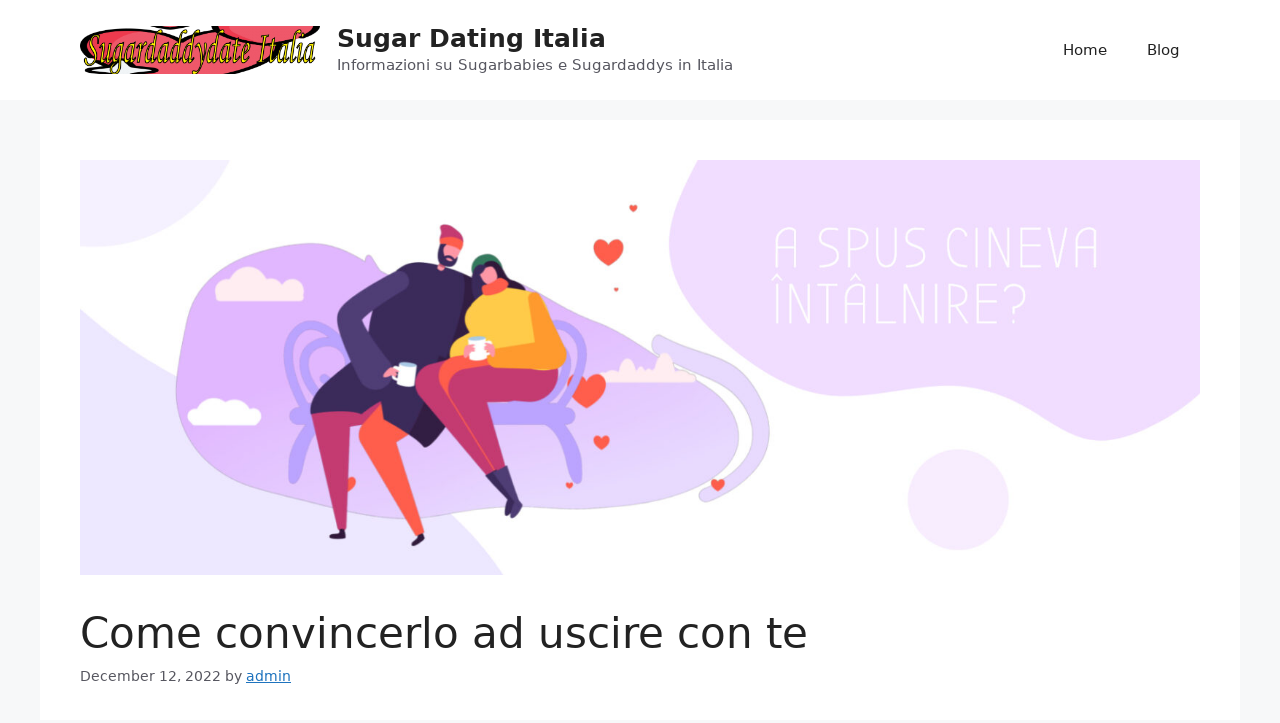

--- FILE ---
content_type: text/html; charset=UTF-8
request_url: https://sugardaddydate.org/come-convincerlo-ad-uscire-con-te/
body_size: 22785
content:
<!DOCTYPE html>
<html lang="en-US">
<head><meta charset="UTF-8"><script>if(navigator.userAgent.match(/MSIE|Internet Explorer/i)||navigator.userAgent.match(/Trident\/7\..*?rv:11/i)){var href=document.location.href;if(!href.match(/[?&]nowprocket/)){if(href.indexOf("?")==-1){if(href.indexOf("#")==-1){document.location.href=href+"?nowprocket=1"}else{document.location.href=href.replace("#","?nowprocket=1#")}}else{if(href.indexOf("#")==-1){document.location.href=href+"&nowprocket=1"}else{document.location.href=href.replace("#","&nowprocket=1#")}}}}</script><script>class RocketLazyLoadScripts{constructor(){this.v="1.2.4",this.triggerEvents=["keydown","mousedown","mousemove","touchmove","touchstart","touchend","wheel"],this.userEventHandler=this._triggerListener.bind(this),this.touchStartHandler=this._onTouchStart.bind(this),this.touchMoveHandler=this._onTouchMove.bind(this),this.touchEndHandler=this._onTouchEnd.bind(this),this.clickHandler=this._onClick.bind(this),this.interceptedClicks=[],window.addEventListener("pageshow",t=>{this.persisted=t.persisted}),window.addEventListener("DOMContentLoaded",()=>{this._preconnect3rdParties()}),this.delayedScripts={normal:[],async:[],defer:[]},this.trash=[],this.allJQueries=[]}_addUserInteractionListener(t){if(document.hidden){t._triggerListener();return}this.triggerEvents.forEach(e=>window.addEventListener(e,t.userEventHandler,{passive:!0})),window.addEventListener("touchstart",t.touchStartHandler,{passive:!0}),window.addEventListener("mousedown",t.touchStartHandler),document.addEventListener("visibilitychange",t.userEventHandler)}_removeUserInteractionListener(){this.triggerEvents.forEach(t=>window.removeEventListener(t,this.userEventHandler,{passive:!0})),document.removeEventListener("visibilitychange",this.userEventHandler)}_onTouchStart(t){"HTML"!==t.target.tagName&&(window.addEventListener("touchend",this.touchEndHandler),window.addEventListener("mouseup",this.touchEndHandler),window.addEventListener("touchmove",this.touchMoveHandler,{passive:!0}),window.addEventListener("mousemove",this.touchMoveHandler),t.target.addEventListener("click",this.clickHandler),this._renameDOMAttribute(t.target,"onclick","rocket-onclick"),this._pendingClickStarted())}_onTouchMove(t){window.removeEventListener("touchend",this.touchEndHandler),window.removeEventListener("mouseup",this.touchEndHandler),window.removeEventListener("touchmove",this.touchMoveHandler,{passive:!0}),window.removeEventListener("mousemove",this.touchMoveHandler),t.target.removeEventListener("click",this.clickHandler),this._renameDOMAttribute(t.target,"rocket-onclick","onclick"),this._pendingClickFinished()}_onTouchEnd(){window.removeEventListener("touchend",this.touchEndHandler),window.removeEventListener("mouseup",this.touchEndHandler),window.removeEventListener("touchmove",this.touchMoveHandler,{passive:!0}),window.removeEventListener("mousemove",this.touchMoveHandler)}_onClick(t){t.target.removeEventListener("click",this.clickHandler),this._renameDOMAttribute(t.target,"rocket-onclick","onclick"),this.interceptedClicks.push(t),t.preventDefault(),t.stopPropagation(),t.stopImmediatePropagation(),this._pendingClickFinished()}_replayClicks(){window.removeEventListener("touchstart",this.touchStartHandler,{passive:!0}),window.removeEventListener("mousedown",this.touchStartHandler),this.interceptedClicks.forEach(t=>{t.target.dispatchEvent(new MouseEvent("click",{view:t.view,bubbles:!0,cancelable:!0}))})}_waitForPendingClicks(){return new Promise(t=>{this._isClickPending?this._pendingClickFinished=t:t()})}_pendingClickStarted(){this._isClickPending=!0}_pendingClickFinished(){this._isClickPending=!1}_renameDOMAttribute(t,e,r){t.hasAttribute&&t.hasAttribute(e)&&(event.target.setAttribute(r,event.target.getAttribute(e)),event.target.removeAttribute(e))}_triggerListener(){this._removeUserInteractionListener(this),"loading"===document.readyState?document.addEventListener("DOMContentLoaded",this._loadEverythingNow.bind(this)):this._loadEverythingNow()}_preconnect3rdParties(){let t=[];document.querySelectorAll("script[type=rocketlazyloadscript][data-rocket-src]").forEach(e=>{let r=e.getAttribute("data-rocket-src");if(r&&0!==r.indexOf("data:")){0===r.indexOf("//")&&(r=location.protocol+r);try{let i=new URL(r).origin;i!==location.origin&&t.push({src:i,crossOrigin:e.crossOrigin||"module"===e.getAttribute("data-rocket-type")})}catch(n){}}}),t=[...new Map(t.map(t=>[JSON.stringify(t),t])).values()],this._batchInjectResourceHints(t,"preconnect")}async _loadEverythingNow(){this.lastBreath=Date.now(),this._delayEventListeners(),this._delayJQueryReady(this),this._handleDocumentWrite(),this._registerAllDelayedScripts(),this._preloadAllScripts(),await this._loadScriptsFromList(this.delayedScripts.normal),await this._loadScriptsFromList(this.delayedScripts.defer),await this._loadScriptsFromList(this.delayedScripts.async);try{await this._triggerDOMContentLoaded(),await this._pendingWebpackRequests(this),await this._triggerWindowLoad()}catch(t){console.error(t)}window.dispatchEvent(new Event("rocket-allScriptsLoaded")),this._waitForPendingClicks().then(()=>{this._replayClicks()}),this._emptyTrash()}_registerAllDelayedScripts(){document.querySelectorAll("script[type=rocketlazyloadscript]").forEach(t=>{t.hasAttribute("data-rocket-src")?t.hasAttribute("async")&&!1!==t.async?this.delayedScripts.async.push(t):t.hasAttribute("defer")&&!1!==t.defer||"module"===t.getAttribute("data-rocket-type")?this.delayedScripts.defer.push(t):this.delayedScripts.normal.push(t):this.delayedScripts.normal.push(t)})}async _transformScript(t){if(await this._littleBreath(),!0===t.noModule&&"noModule"in HTMLScriptElement.prototype){t.setAttribute("data-rocket-status","skipped");return}return new Promise(navigator.userAgent.indexOf("Firefox/")>0||""===navigator.vendor?e=>{let r=document.createElement("script");[...t.attributes].forEach(t=>{let e=t.nodeName;"type"!==e&&("data-rocket-type"===e&&(e="type"),"data-rocket-src"===e&&(e="src"),r.setAttribute(e,t.nodeValue))}),t.text&&(r.text=t.text),r.hasAttribute("src")?(r.addEventListener("load",e),r.addEventListener("error",e)):(r.text=t.text,e());try{t.parentNode.replaceChild(r,t)}catch(i){e()}}:e=>{function r(){t.setAttribute("data-rocket-status","failed"),e()}try{let i=t.getAttribute("data-rocket-type"),n=t.getAttribute("data-rocket-src");i?(t.type=i,t.removeAttribute("data-rocket-type")):t.removeAttribute("type"),t.addEventListener("load",function r(){t.setAttribute("data-rocket-status","executed"),e()}),t.addEventListener("error",r),n?(t.removeAttribute("data-rocket-src"),t.src=n):t.src="data:text/javascript;base64,"+window.btoa(unescape(encodeURIComponent(t.text)))}catch(s){r()}})}async _loadScriptsFromList(t){let e=t.shift();return e&&e.isConnected?(await this._transformScript(e),this._loadScriptsFromList(t)):Promise.resolve()}_preloadAllScripts(){this._batchInjectResourceHints([...this.delayedScripts.normal,...this.delayedScripts.defer,...this.delayedScripts.async],"preload")}_batchInjectResourceHints(t,e){var r=document.createDocumentFragment();t.forEach(t=>{let i=t.getAttribute&&t.getAttribute("data-rocket-src")||t.src;if(i){let n=document.createElement("link");n.href=i,n.rel=e,"preconnect"!==e&&(n.as="script"),t.getAttribute&&"module"===t.getAttribute("data-rocket-type")&&(n.crossOrigin=!0),t.crossOrigin&&(n.crossOrigin=t.crossOrigin),t.integrity&&(n.integrity=t.integrity),r.appendChild(n),this.trash.push(n)}}),document.head.appendChild(r)}_delayEventListeners(){let t={};function e(e,r){!function e(r){!t[r]&&(t[r]={originalFunctions:{add:r.addEventListener,remove:r.removeEventListener},eventsToRewrite:[]},r.addEventListener=function(){arguments[0]=i(arguments[0]),t[r].originalFunctions.add.apply(r,arguments)},r.removeEventListener=function(){arguments[0]=i(arguments[0]),t[r].originalFunctions.remove.apply(r,arguments)});function i(e){return t[r].eventsToRewrite.indexOf(e)>=0?"rocket-"+e:e}}(e),t[e].eventsToRewrite.push(r)}function r(t,e){let r=t[e];Object.defineProperty(t,e,{get:()=>r||function(){},set(i){t["rocket"+e]=r=i}})}e(document,"DOMContentLoaded"),e(window,"DOMContentLoaded"),e(window,"load"),e(window,"pageshow"),e(document,"readystatechange"),r(document,"onreadystatechange"),r(window,"onload"),r(window,"onpageshow")}_delayJQueryReady(t){let e;function r(t){return t.split(" ").map(t=>"load"===t||0===t.indexOf("load.")?"rocket-jquery-load":t).join(" ")}function i(i){if(i&&i.fn&&!t.allJQueries.includes(i)){i.fn.ready=i.fn.init.prototype.ready=function(e){return t.domReadyFired?e.bind(document)(i):document.addEventListener("rocket-DOMContentLoaded",()=>e.bind(document)(i)),i([])};let n=i.fn.on;i.fn.on=i.fn.init.prototype.on=function(){return this[0]===window&&("string"==typeof arguments[0]||arguments[0]instanceof String?arguments[0]=r(arguments[0]):"object"==typeof arguments[0]&&Object.keys(arguments[0]).forEach(t=>{let e=arguments[0][t];delete arguments[0][t],arguments[0][r(t)]=e})),n.apply(this,arguments),this},t.allJQueries.push(i)}e=i}i(window.jQuery),Object.defineProperty(window,"jQuery",{get:()=>e,set(t){i(t)}})}async _pendingWebpackRequests(t){let e=document.querySelector("script[data-webpack]");async function r(){return new Promise(t=>{e.addEventListener("load",t),e.addEventListener("error",t)})}e&&(await r(),await t._requestAnimFrame(),await t._pendingWebpackRequests(t))}async _triggerDOMContentLoaded(){this.domReadyFired=!0,await this._littleBreath(),document.dispatchEvent(new Event("rocket-DOMContentLoaded")),await this._littleBreath(),window.dispatchEvent(new Event("rocket-DOMContentLoaded")),await this._littleBreath(),document.dispatchEvent(new Event("rocket-readystatechange")),await this._littleBreath(),document.rocketonreadystatechange&&document.rocketonreadystatechange()}async _triggerWindowLoad(){await this._littleBreath(),window.dispatchEvent(new Event("rocket-load")),await this._littleBreath(),window.rocketonload&&window.rocketonload(),await this._littleBreath(),this.allJQueries.forEach(t=>t(window).trigger("rocket-jquery-load")),await this._littleBreath();let t=new Event("rocket-pageshow");t.persisted=this.persisted,window.dispatchEvent(t),await this._littleBreath(),window.rocketonpageshow&&window.rocketonpageshow({persisted:this.persisted})}_handleDocumentWrite(){let t=new Map;document.write=document.writeln=function(e){let r=document.currentScript;r||console.error("WPRocket unable to document.write this: "+e);let i=document.createRange(),n=r.parentElement,s=t.get(r);void 0===s&&(s=r.nextSibling,t.set(r,s));let a=document.createDocumentFragment();i.setStart(a,0),a.appendChild(i.createContextualFragment(e)),n.insertBefore(a,s)}}async _littleBreath(){Date.now()-this.lastBreath>45&&(await this._requestAnimFrame(),this.lastBreath=Date.now())}async _requestAnimFrame(){return document.hidden?new Promise(t=>setTimeout(t)):new Promise(t=>requestAnimationFrame(t))}_emptyTrash(){this.trash.forEach(t=>t.remove())}static run(){let t=new RocketLazyLoadScripts;t._addUserInteractionListener(t)}}RocketLazyLoadScripts.run();</script>
	
	<meta name='robots' content='index, follow, max-image-preview:large, max-snippet:-1, max-video-preview:-1' />
<meta name="viewport" content="width=device-width, initial-scale=1">
	<!-- This site is optimized with the Yoast SEO Premium plugin v20.2.1 (Yoast SEO v26.8) - https://yoast.com/product/yoast-seo-premium-wordpress/ -->
	<title>Come convincerlo ad uscire con te</title>
	<link rel="canonical" href="https://sugardaddydate.org/come-convincerlo-ad-uscire-con-te/" />
	<meta property="og:locale" content="en_US" />
	<meta property="og:type" content="article" />
	<meta property="og:title" content="Come convincerlo ad uscire con te" />
	<meta property="og:description" content="Più invecchiamo, più diventa difficile capire come chiedere a un uomo di uscire. Se hai più di 40 anni, la maggior parte degli uomini che incontri sono sposati o hanno già un’altra relazione. Se sei una donna che ha avuto alti e bassi nella sua storia sentimentale, dovresti trovare il modo migliore per chiedere a ... Read more" />
	<meta property="og:url" content="https://sugardaddydate.org/come-convincerlo-ad-uscire-con-te/" />
	<meta property="og:site_name" content="Sugar Dating Italia" />
	<meta property="article:published_time" content="2022-12-12T10:52:35+00:00" />
	<meta property="article:modified_time" content="2025-03-10T08:58:50+00:00" />
	<meta property="og:image" content="https://sugardaddydate.org/wp-content/uploads/2022/12/Facebook-Video-Cover-1702x630-px.jpeg" />
	<meta property="og:image:width" content="1702" />
	<meta property="og:image:height" content="630" />
	<meta property="og:image:type" content="image/jpeg" />
	<meta name="author" content="admin" />
	<meta name="twitter:card" content="summary_large_image" />
	<meta name="twitter:label1" content="Written by" />
	<meta name="twitter:data1" content="admin" />
	<meta name="twitter:label2" content="Est. reading time" />
	<meta name="twitter:data2" content="1 minute" />
	<script type="application/ld+json" class="yoast-schema-graph">{"@context":"https://schema.org","@graph":[{"@type":"Article","@id":"https://sugardaddydate.org/come-convincerlo-ad-uscire-con-te/#article","isPartOf":{"@id":"https://sugardaddydate.org/come-convincerlo-ad-uscire-con-te/"},"author":{"name":"admin","@id":"https://sugardaddydate.org/#/schema/person/1f54a3032273ce3e571781801441df8a"},"headline":"Come convincerlo ad uscire con te","datePublished":"2022-12-12T10:52:35+00:00","dateModified":"2025-03-10T08:58:50+00:00","mainEntityOfPage":{"@id":"https://sugardaddydate.org/come-convincerlo-ad-uscire-con-te/"},"wordCount":833,"publisher":{"@id":"https://sugardaddydate.org/#organization"},"image":{"@id":"https://sugardaddydate.org/come-convincerlo-ad-uscire-con-te/#primaryimage"},"thumbnailUrl":"https://sugardaddydate.org/wp-content/uploads/2022/12/Facebook-Video-Cover-1702x630-px.jpeg","articleSection":["Datazione","Relazione"],"inLanguage":"en-US"},{"@type":"WebPage","@id":"https://sugardaddydate.org/come-convincerlo-ad-uscire-con-te/","url":"https://sugardaddydate.org/come-convincerlo-ad-uscire-con-te/","name":"Come convincerlo ad uscire con te","isPartOf":{"@id":"https://sugardaddydate.org/#website"},"primaryImageOfPage":{"@id":"https://sugardaddydate.org/come-convincerlo-ad-uscire-con-te/#primaryimage"},"image":{"@id":"https://sugardaddydate.org/come-convincerlo-ad-uscire-con-te/#primaryimage"},"thumbnailUrl":"https://sugardaddydate.org/wp-content/uploads/2022/12/Facebook-Video-Cover-1702x630-px.jpeg","datePublished":"2022-12-12T10:52:35+00:00","dateModified":"2025-03-10T08:58:50+00:00","breadcrumb":{"@id":"https://sugardaddydate.org/come-convincerlo-ad-uscire-con-te/#breadcrumb"},"inLanguage":"en-US","potentialAction":[{"@type":"ReadAction","target":["https://sugardaddydate.org/come-convincerlo-ad-uscire-con-te/"]}]},{"@type":"ImageObject","inLanguage":"en-US","@id":"https://sugardaddydate.org/come-convincerlo-ad-uscire-con-te/#primaryimage","url":"https://sugardaddydate.org/wp-content/uploads/2022/12/Facebook-Video-Cover-1702x630-px.jpeg","contentUrl":"https://sugardaddydate.org/wp-content/uploads/2022/12/Facebook-Video-Cover-1702x630-px.jpeg","width":1702,"height":630},{"@type":"BreadcrumbList","@id":"https://sugardaddydate.org/come-convincerlo-ad-uscire-con-te/#breadcrumb","itemListElement":[{"@type":"ListItem","position":1,"name":"Home","item":"https://sugardaddydate.org/"},{"@type":"ListItem","position":2,"name":"Blog","item":"https://sugardaddydate.org/blog/"},{"@type":"ListItem","position":3,"name":"Come convincerlo ad uscire con te"}]},{"@type":"WebSite","@id":"https://sugardaddydate.org/#website","url":"https://sugardaddydate.org/","name":"Sugar Dating Italia","description":"Informazioni su Sugarbabies e Sugardaddys in Italia","publisher":{"@id":"https://sugardaddydate.org/#organization"},"potentialAction":[{"@type":"SearchAction","target":{"@type":"EntryPoint","urlTemplate":"https://sugardaddydate.org/?s={search_term_string}"},"query-input":{"@type":"PropertyValueSpecification","valueRequired":true,"valueName":"search_term_string"}}],"inLanguage":"en-US"},{"@type":"Organization","@id":"https://sugardaddydate.org/#organization","name":"Sugar Dating Italia","url":"https://sugardaddydate.org/","logo":{"@type":"ImageObject","inLanguage":"en-US","@id":"https://sugardaddydate.org/#/schema/logo/image/","url":"https://sugardaddydate.org/wp-content/uploads/2023/02/cropped-sugardaddydate.png","contentUrl":"https://sugardaddydate.org/wp-content/uploads/2023/02/cropped-sugardaddydate.png","width":802,"height":161,"caption":"Sugar Dating Italia"},"image":{"@id":"https://sugardaddydate.org/#/schema/logo/image/"}},{"@type":"Person","@id":"https://sugardaddydate.org/#/schema/person/1f54a3032273ce3e571781801441df8a","name":"admin","image":{"@type":"ImageObject","inLanguage":"en-US","@id":"https://sugardaddydate.org/#/schema/person/image/","url":"https://secure.gravatar.com/avatar/de36c39e4d5c77d106eca140a79c5c6fedbf3eaac62cc81558229aba84f625dc?s=96&d=mm&r=g","contentUrl":"https://secure.gravatar.com/avatar/de36c39e4d5c77d106eca140a79c5c6fedbf3eaac62cc81558229aba84f625dc?s=96&d=mm&r=g","caption":"admin"},"sameAs":["https://sugardaddydate.org"],"url":"https://sugardaddydate.org/author/poweb/"}]}</script>
	<!-- / Yoast SEO Premium plugin. -->


<link rel="alternate" title="oEmbed (JSON)" type="application/json+oembed" href="https://sugardaddydate.org/wp-json/oembed/1.0/embed?url=https%3A%2F%2Fsugardaddydate.org%2Fcome-convincerlo-ad-uscire-con-te%2F" />
<link rel="alternate" title="oEmbed (XML)" type="text/xml+oembed" href="https://sugardaddydate.org/wp-json/oembed/1.0/embed?url=https%3A%2F%2Fsugardaddydate.org%2Fcome-convincerlo-ad-uscire-con-te%2F&#038;format=xml" />
<style id='wp-img-auto-sizes-contain-inline-css'>
img:is([sizes=auto i],[sizes^="auto," i]){contain-intrinsic-size:3000px 1500px}
/*# sourceURL=wp-img-auto-sizes-contain-inline-css */
</style>
<style id='wp-emoji-styles-inline-css'>

	img.wp-smiley, img.emoji {
		display: inline !important;
		border: none !important;
		box-shadow: none !important;
		height: 1em !important;
		width: 1em !important;
		margin: 0 0.07em !important;
		vertical-align: -0.1em !important;
		background: none !important;
		padding: 0 !important;
	}
/*# sourceURL=wp-emoji-styles-inline-css */
</style>
<style id='wp-block-library-inline-css'>
:root{--wp-block-synced-color:#7a00df;--wp-block-synced-color--rgb:122,0,223;--wp-bound-block-color:var(--wp-block-synced-color);--wp-editor-canvas-background:#ddd;--wp-admin-theme-color:#007cba;--wp-admin-theme-color--rgb:0,124,186;--wp-admin-theme-color-darker-10:#006ba1;--wp-admin-theme-color-darker-10--rgb:0,107,160.5;--wp-admin-theme-color-darker-20:#005a87;--wp-admin-theme-color-darker-20--rgb:0,90,135;--wp-admin-border-width-focus:2px}@media (min-resolution:192dpi){:root{--wp-admin-border-width-focus:1.5px}}.wp-element-button{cursor:pointer}:root .has-very-light-gray-background-color{background-color:#eee}:root .has-very-dark-gray-background-color{background-color:#313131}:root .has-very-light-gray-color{color:#eee}:root .has-very-dark-gray-color{color:#313131}:root .has-vivid-green-cyan-to-vivid-cyan-blue-gradient-background{background:linear-gradient(135deg,#00d084,#0693e3)}:root .has-purple-crush-gradient-background{background:linear-gradient(135deg,#34e2e4,#4721fb 50%,#ab1dfe)}:root .has-hazy-dawn-gradient-background{background:linear-gradient(135deg,#faaca8,#dad0ec)}:root .has-subdued-olive-gradient-background{background:linear-gradient(135deg,#fafae1,#67a671)}:root .has-atomic-cream-gradient-background{background:linear-gradient(135deg,#fdd79a,#004a59)}:root .has-nightshade-gradient-background{background:linear-gradient(135deg,#330968,#31cdcf)}:root .has-midnight-gradient-background{background:linear-gradient(135deg,#020381,#2874fc)}:root{--wp--preset--font-size--normal:16px;--wp--preset--font-size--huge:42px}.has-regular-font-size{font-size:1em}.has-larger-font-size{font-size:2.625em}.has-normal-font-size{font-size:var(--wp--preset--font-size--normal)}.has-huge-font-size{font-size:var(--wp--preset--font-size--huge)}.has-text-align-center{text-align:center}.has-text-align-left{text-align:left}.has-text-align-right{text-align:right}.has-fit-text{white-space:nowrap!important}#end-resizable-editor-section{display:none}.aligncenter{clear:both}.items-justified-left{justify-content:flex-start}.items-justified-center{justify-content:center}.items-justified-right{justify-content:flex-end}.items-justified-space-between{justify-content:space-between}.screen-reader-text{border:0;clip-path:inset(50%);height:1px;margin:-1px;overflow:hidden;padding:0;position:absolute;width:1px;word-wrap:normal!important}.screen-reader-text:focus{background-color:#ddd;clip-path:none;color:#444;display:block;font-size:1em;height:auto;left:5px;line-height:normal;padding:15px 23px 14px;text-decoration:none;top:5px;width:auto;z-index:100000}html :where(.has-border-color){border-style:solid}html :where([style*=border-top-color]){border-top-style:solid}html :where([style*=border-right-color]){border-right-style:solid}html :where([style*=border-bottom-color]){border-bottom-style:solid}html :where([style*=border-left-color]){border-left-style:solid}html :where([style*=border-width]){border-style:solid}html :where([style*=border-top-width]){border-top-style:solid}html :where([style*=border-right-width]){border-right-style:solid}html :where([style*=border-bottom-width]){border-bottom-style:solid}html :where([style*=border-left-width]){border-left-style:solid}html :where(img[class*=wp-image-]){height:auto;max-width:100%}:where(figure){margin:0 0 1em}html :where(.is-position-sticky){--wp-admin--admin-bar--position-offset:var(--wp-admin--admin-bar--height,0px)}@media screen and (max-width:600px){html :where(.is-position-sticky){--wp-admin--admin-bar--position-offset:0px}}

/*# sourceURL=wp-block-library-inline-css */
</style><link data-minify="1" rel='stylesheet' id='ugb-style-css-css' href='https://sugardaddydate.org/wp-content/cache/min/1/wp-content/plugins/stackable-ultimate-gutenberg-blocks-premium-c/dist/frontend_blocks.css?ver=1719567112' media='all' />
<style id='ugb-style-css-inline-css'>
:root {--stk-block-width-default-detected: 1200px;}
/*# sourceURL=ugb-style-css-inline-css */
</style>
<link data-minify="1" rel='stylesheet' id='ugb-style-css-premium-css' href='https://sugardaddydate.org/wp-content/cache/min/1/wp-content/plugins/stackable-ultimate-gutenberg-blocks-premium-c/dist/frontend_blocks__premium_only.css?ver=1719567112' media='all' />
<style id='global-styles-inline-css'>
:root{--wp--preset--aspect-ratio--square: 1;--wp--preset--aspect-ratio--4-3: 4/3;--wp--preset--aspect-ratio--3-4: 3/4;--wp--preset--aspect-ratio--3-2: 3/2;--wp--preset--aspect-ratio--2-3: 2/3;--wp--preset--aspect-ratio--16-9: 16/9;--wp--preset--aspect-ratio--9-16: 9/16;--wp--preset--color--black: #000000;--wp--preset--color--cyan-bluish-gray: #abb8c3;--wp--preset--color--white: #ffffff;--wp--preset--color--pale-pink: #f78da7;--wp--preset--color--vivid-red: #cf2e2e;--wp--preset--color--luminous-vivid-orange: #ff6900;--wp--preset--color--luminous-vivid-amber: #fcb900;--wp--preset--color--light-green-cyan: #7bdcb5;--wp--preset--color--vivid-green-cyan: #00d084;--wp--preset--color--pale-cyan-blue: #8ed1fc;--wp--preset--color--vivid-cyan-blue: #0693e3;--wp--preset--color--vivid-purple: #9b51e0;--wp--preset--color--contrast: var(--contrast);--wp--preset--color--contrast-2: var(--contrast-2);--wp--preset--color--contrast-3: var(--contrast-3);--wp--preset--color--base: var(--base);--wp--preset--color--base-2: var(--base-2);--wp--preset--color--base-3: var(--base-3);--wp--preset--color--accent: var(--accent);--wp--preset--gradient--vivid-cyan-blue-to-vivid-purple: linear-gradient(135deg,rgb(6,147,227) 0%,rgb(155,81,224) 100%);--wp--preset--gradient--light-green-cyan-to-vivid-green-cyan: linear-gradient(135deg,rgb(122,220,180) 0%,rgb(0,208,130) 100%);--wp--preset--gradient--luminous-vivid-amber-to-luminous-vivid-orange: linear-gradient(135deg,rgb(252,185,0) 0%,rgb(255,105,0) 100%);--wp--preset--gradient--luminous-vivid-orange-to-vivid-red: linear-gradient(135deg,rgb(255,105,0) 0%,rgb(207,46,46) 100%);--wp--preset--gradient--very-light-gray-to-cyan-bluish-gray: linear-gradient(135deg,rgb(238,238,238) 0%,rgb(169,184,195) 100%);--wp--preset--gradient--cool-to-warm-spectrum: linear-gradient(135deg,rgb(74,234,220) 0%,rgb(151,120,209) 20%,rgb(207,42,186) 40%,rgb(238,44,130) 60%,rgb(251,105,98) 80%,rgb(254,248,76) 100%);--wp--preset--gradient--blush-light-purple: linear-gradient(135deg,rgb(255,206,236) 0%,rgb(152,150,240) 100%);--wp--preset--gradient--blush-bordeaux: linear-gradient(135deg,rgb(254,205,165) 0%,rgb(254,45,45) 50%,rgb(107,0,62) 100%);--wp--preset--gradient--luminous-dusk: linear-gradient(135deg,rgb(255,203,112) 0%,rgb(199,81,192) 50%,rgb(65,88,208) 100%);--wp--preset--gradient--pale-ocean: linear-gradient(135deg,rgb(255,245,203) 0%,rgb(182,227,212) 50%,rgb(51,167,181) 100%);--wp--preset--gradient--electric-grass: linear-gradient(135deg,rgb(202,248,128) 0%,rgb(113,206,126) 100%);--wp--preset--gradient--midnight: linear-gradient(135deg,rgb(2,3,129) 0%,rgb(40,116,252) 100%);--wp--preset--font-size--small: 13px;--wp--preset--font-size--medium: 20px;--wp--preset--font-size--large: 36px;--wp--preset--font-size--x-large: 42px;--wp--preset--spacing--20: 0.44rem;--wp--preset--spacing--30: 0.67rem;--wp--preset--spacing--40: 1rem;--wp--preset--spacing--50: 1.5rem;--wp--preset--spacing--60: 2.25rem;--wp--preset--spacing--70: 3.38rem;--wp--preset--spacing--80: 5.06rem;--wp--preset--shadow--natural: 6px 6px 9px rgba(0, 0, 0, 0.2);--wp--preset--shadow--deep: 12px 12px 50px rgba(0, 0, 0, 0.4);--wp--preset--shadow--sharp: 6px 6px 0px rgba(0, 0, 0, 0.2);--wp--preset--shadow--outlined: 6px 6px 0px -3px rgb(255, 255, 255), 6px 6px rgb(0, 0, 0);--wp--preset--shadow--crisp: 6px 6px 0px rgb(0, 0, 0);}:where(.is-layout-flex){gap: 0.5em;}:where(.is-layout-grid){gap: 0.5em;}body .is-layout-flex{display: flex;}.is-layout-flex{flex-wrap: wrap;align-items: center;}.is-layout-flex > :is(*, div){margin: 0;}body .is-layout-grid{display: grid;}.is-layout-grid > :is(*, div){margin: 0;}:where(.wp-block-columns.is-layout-flex){gap: 2em;}:where(.wp-block-columns.is-layout-grid){gap: 2em;}:where(.wp-block-post-template.is-layout-flex){gap: 1.25em;}:where(.wp-block-post-template.is-layout-grid){gap: 1.25em;}.has-black-color{color: var(--wp--preset--color--black) !important;}.has-cyan-bluish-gray-color{color: var(--wp--preset--color--cyan-bluish-gray) !important;}.has-white-color{color: var(--wp--preset--color--white) !important;}.has-pale-pink-color{color: var(--wp--preset--color--pale-pink) !important;}.has-vivid-red-color{color: var(--wp--preset--color--vivid-red) !important;}.has-luminous-vivid-orange-color{color: var(--wp--preset--color--luminous-vivid-orange) !important;}.has-luminous-vivid-amber-color{color: var(--wp--preset--color--luminous-vivid-amber) !important;}.has-light-green-cyan-color{color: var(--wp--preset--color--light-green-cyan) !important;}.has-vivid-green-cyan-color{color: var(--wp--preset--color--vivid-green-cyan) !important;}.has-pale-cyan-blue-color{color: var(--wp--preset--color--pale-cyan-blue) !important;}.has-vivid-cyan-blue-color{color: var(--wp--preset--color--vivid-cyan-blue) !important;}.has-vivid-purple-color{color: var(--wp--preset--color--vivid-purple) !important;}.has-black-background-color{background-color: var(--wp--preset--color--black) !important;}.has-cyan-bluish-gray-background-color{background-color: var(--wp--preset--color--cyan-bluish-gray) !important;}.has-white-background-color{background-color: var(--wp--preset--color--white) !important;}.has-pale-pink-background-color{background-color: var(--wp--preset--color--pale-pink) !important;}.has-vivid-red-background-color{background-color: var(--wp--preset--color--vivid-red) !important;}.has-luminous-vivid-orange-background-color{background-color: var(--wp--preset--color--luminous-vivid-orange) !important;}.has-luminous-vivid-amber-background-color{background-color: var(--wp--preset--color--luminous-vivid-amber) !important;}.has-light-green-cyan-background-color{background-color: var(--wp--preset--color--light-green-cyan) !important;}.has-vivid-green-cyan-background-color{background-color: var(--wp--preset--color--vivid-green-cyan) !important;}.has-pale-cyan-blue-background-color{background-color: var(--wp--preset--color--pale-cyan-blue) !important;}.has-vivid-cyan-blue-background-color{background-color: var(--wp--preset--color--vivid-cyan-blue) !important;}.has-vivid-purple-background-color{background-color: var(--wp--preset--color--vivid-purple) !important;}.has-black-border-color{border-color: var(--wp--preset--color--black) !important;}.has-cyan-bluish-gray-border-color{border-color: var(--wp--preset--color--cyan-bluish-gray) !important;}.has-white-border-color{border-color: var(--wp--preset--color--white) !important;}.has-pale-pink-border-color{border-color: var(--wp--preset--color--pale-pink) !important;}.has-vivid-red-border-color{border-color: var(--wp--preset--color--vivid-red) !important;}.has-luminous-vivid-orange-border-color{border-color: var(--wp--preset--color--luminous-vivid-orange) !important;}.has-luminous-vivid-amber-border-color{border-color: var(--wp--preset--color--luminous-vivid-amber) !important;}.has-light-green-cyan-border-color{border-color: var(--wp--preset--color--light-green-cyan) !important;}.has-vivid-green-cyan-border-color{border-color: var(--wp--preset--color--vivid-green-cyan) !important;}.has-pale-cyan-blue-border-color{border-color: var(--wp--preset--color--pale-cyan-blue) !important;}.has-vivid-cyan-blue-border-color{border-color: var(--wp--preset--color--vivid-cyan-blue) !important;}.has-vivid-purple-border-color{border-color: var(--wp--preset--color--vivid-purple) !important;}.has-vivid-cyan-blue-to-vivid-purple-gradient-background{background: var(--wp--preset--gradient--vivid-cyan-blue-to-vivid-purple) !important;}.has-light-green-cyan-to-vivid-green-cyan-gradient-background{background: var(--wp--preset--gradient--light-green-cyan-to-vivid-green-cyan) !important;}.has-luminous-vivid-amber-to-luminous-vivid-orange-gradient-background{background: var(--wp--preset--gradient--luminous-vivid-amber-to-luminous-vivid-orange) !important;}.has-luminous-vivid-orange-to-vivid-red-gradient-background{background: var(--wp--preset--gradient--luminous-vivid-orange-to-vivid-red) !important;}.has-very-light-gray-to-cyan-bluish-gray-gradient-background{background: var(--wp--preset--gradient--very-light-gray-to-cyan-bluish-gray) !important;}.has-cool-to-warm-spectrum-gradient-background{background: var(--wp--preset--gradient--cool-to-warm-spectrum) !important;}.has-blush-light-purple-gradient-background{background: var(--wp--preset--gradient--blush-light-purple) !important;}.has-blush-bordeaux-gradient-background{background: var(--wp--preset--gradient--blush-bordeaux) !important;}.has-luminous-dusk-gradient-background{background: var(--wp--preset--gradient--luminous-dusk) !important;}.has-pale-ocean-gradient-background{background: var(--wp--preset--gradient--pale-ocean) !important;}.has-electric-grass-gradient-background{background: var(--wp--preset--gradient--electric-grass) !important;}.has-midnight-gradient-background{background: var(--wp--preset--gradient--midnight) !important;}.has-small-font-size{font-size: var(--wp--preset--font-size--small) !important;}.has-medium-font-size{font-size: var(--wp--preset--font-size--medium) !important;}.has-large-font-size{font-size: var(--wp--preset--font-size--large) !important;}.has-x-large-font-size{font-size: var(--wp--preset--font-size--x-large) !important;}
/*# sourceURL=global-styles-inline-css */
</style>

<style id='classic-theme-styles-inline-css'>
/*! This file is auto-generated */
.wp-block-button__link{color:#fff;background-color:#32373c;border-radius:9999px;box-shadow:none;text-decoration:none;padding:calc(.667em + 2px) calc(1.333em + 2px);font-size:1.125em}.wp-block-file__button{background:#32373c;color:#fff;text-decoration:none}
/*# sourceURL=/wp-includes/css/classic-themes.min.css */
</style>
<link rel='stylesheet' id='crp-style-rounded-thumbs-css' href='https://sugardaddydate.org/wp-content/plugins/contextual-related-posts/css/rounded-thumbs.min.css?ver=4.1.0' media='all' />
<style id='crp-style-rounded-thumbs-inline-css'>

			.crp_related.crp-rounded-thumbs a {
				width: 300px;
                height: 300px;
				text-decoration: none;
			}
			.crp_related.crp-rounded-thumbs img {
				max-width: 300px;
				margin: auto;
			}
			.crp_related.crp-rounded-thumbs .crp_title {
				width: 100%;
			}
			
/*# sourceURL=crp-style-rounded-thumbs-inline-css */
</style>
<link rel='stylesheet' id='generate-widget-areas-css' href='https://sugardaddydate.org/wp-content/themes/generatepress/assets/css/components/widget-areas.min.css?ver=3.4.0' media='all' />
<link rel='stylesheet' id='generate-style-css' href='https://sugardaddydate.org/wp-content/themes/generatepress/assets/css/main.min.css?ver=3.4.0' media='all' />
<style id='generate-style-inline-css'>
body{background-color:var(--base-2);color:var(--contrast);}a{color:var(--accent);}a{text-decoration:underline;}.entry-title a, .site-branding a, a.button, .wp-block-button__link, .main-navigation a{text-decoration:none;}a:hover, a:focus, a:active{color:var(--contrast);}.wp-block-group__inner-container{max-width:1200px;margin-left:auto;margin-right:auto;}.site-header .header-image{width:240px;}:root{--contrast:#222222;--contrast-2:#575760;--contrast-3:#b2b2be;--base:#f0f0f0;--base-2:#f7f8f9;--base-3:#ffffff;--accent:#1e73be;}:root .has-contrast-color{color:var(--contrast);}:root .has-contrast-background-color{background-color:var(--contrast);}:root .has-contrast-2-color{color:var(--contrast-2);}:root .has-contrast-2-background-color{background-color:var(--contrast-2);}:root .has-contrast-3-color{color:var(--contrast-3);}:root .has-contrast-3-background-color{background-color:var(--contrast-3);}:root .has-base-color{color:var(--base);}:root .has-base-background-color{background-color:var(--base);}:root .has-base-2-color{color:var(--base-2);}:root .has-base-2-background-color{background-color:var(--base-2);}:root .has-base-3-color{color:var(--base-3);}:root .has-base-3-background-color{background-color:var(--base-3);}:root .has-accent-color{color:var(--accent);}:root .has-accent-background-color{background-color:var(--accent);}.top-bar{background-color:#636363;color:#ffffff;}.top-bar a{color:#ffffff;}.top-bar a:hover{color:#303030;}.site-header{background-color:var(--base-3);}.main-title a,.main-title a:hover{color:var(--contrast);}.site-description{color:var(--contrast-2);}.mobile-menu-control-wrapper .menu-toggle,.mobile-menu-control-wrapper .menu-toggle:hover,.mobile-menu-control-wrapper .menu-toggle:focus,.has-inline-mobile-toggle #site-navigation.toggled{background-color:rgba(0, 0, 0, 0.02);}.main-navigation,.main-navigation ul ul{background-color:var(--base-3);}.main-navigation .main-nav ul li a, .main-navigation .menu-toggle, .main-navigation .menu-bar-items{color:var(--contrast);}.main-navigation .main-nav ul li:not([class*="current-menu-"]):hover > a, .main-navigation .main-nav ul li:not([class*="current-menu-"]):focus > a, .main-navigation .main-nav ul li.sfHover:not([class*="current-menu-"]) > a, .main-navigation .menu-bar-item:hover > a, .main-navigation .menu-bar-item.sfHover > a{color:var(--accent);}button.menu-toggle:hover,button.menu-toggle:focus{color:var(--contrast);}.main-navigation .main-nav ul li[class*="current-menu-"] > a{color:var(--accent);}.navigation-search input[type="search"],.navigation-search input[type="search"]:active, .navigation-search input[type="search"]:focus, .main-navigation .main-nav ul li.search-item.active > a, .main-navigation .menu-bar-items .search-item.active > a{color:var(--accent);}.main-navigation ul ul{background-color:var(--base);}.separate-containers .inside-article, .separate-containers .comments-area, .separate-containers .page-header, .one-container .container, .separate-containers .paging-navigation, .inside-page-header{background-color:var(--base-3);}.entry-title a{color:var(--contrast);}.entry-title a:hover{color:var(--contrast-2);}.entry-meta{color:var(--contrast-2);}.sidebar .widget{background-color:var(--base-3);}.footer-widgets{background-color:var(--base-3);}.site-info{background-color:var(--base-3);}input[type="text"],input[type="email"],input[type="url"],input[type="password"],input[type="search"],input[type="tel"],input[type="number"],textarea,select{color:var(--contrast);background-color:var(--base-2);border-color:var(--base);}input[type="text"]:focus,input[type="email"]:focus,input[type="url"]:focus,input[type="password"]:focus,input[type="search"]:focus,input[type="tel"]:focus,input[type="number"]:focus,textarea:focus,select:focus{color:var(--contrast);background-color:var(--base-2);border-color:var(--contrast-3);}button,html input[type="button"],input[type="reset"],input[type="submit"],a.button,a.wp-block-button__link:not(.has-background){color:#ffffff;background-color:#55555e;}button:hover,html input[type="button"]:hover,input[type="reset"]:hover,input[type="submit"]:hover,a.button:hover,button:focus,html input[type="button"]:focus,input[type="reset"]:focus,input[type="submit"]:focus,a.button:focus,a.wp-block-button__link:not(.has-background):active,a.wp-block-button__link:not(.has-background):focus,a.wp-block-button__link:not(.has-background):hover{color:#ffffff;background-color:#3f4047;}a.generate-back-to-top{background-color:rgba( 0,0,0,0.4 );color:#ffffff;}a.generate-back-to-top:hover,a.generate-back-to-top:focus{background-color:rgba( 0,0,0,0.6 );color:#ffffff;}:root{--gp-search-modal-bg-color:var(--base-3);--gp-search-modal-text-color:var(--contrast);--gp-search-modal-overlay-bg-color:rgba(0,0,0,0.2);}@media (max-width:768px){.main-navigation .menu-bar-item:hover > a, .main-navigation .menu-bar-item.sfHover > a{background:none;color:var(--contrast);}}.nav-below-header .main-navigation .inside-navigation.grid-container, .nav-above-header .main-navigation .inside-navigation.grid-container{padding:0px 20px 0px 20px;}.site-main .wp-block-group__inner-container{padding:40px;}.separate-containers .paging-navigation{padding-top:20px;padding-bottom:20px;}.entry-content .alignwide, body:not(.no-sidebar) .entry-content .alignfull{margin-left:-40px;width:calc(100% + 80px);max-width:calc(100% + 80px);}.rtl .menu-item-has-children .dropdown-menu-toggle{padding-left:20px;}.rtl .main-navigation .main-nav ul li.menu-item-has-children > a{padding-right:20px;}@media (max-width:768px){.separate-containers .inside-article, .separate-containers .comments-area, .separate-containers .page-header, .separate-containers .paging-navigation, .one-container .site-content, .inside-page-header{padding:30px;}.site-main .wp-block-group__inner-container{padding:30px;}.inside-top-bar{padding-right:30px;padding-left:30px;}.inside-header{padding-right:30px;padding-left:30px;}.widget-area .widget{padding-top:30px;padding-right:30px;padding-bottom:30px;padding-left:30px;}.footer-widgets-container{padding-top:30px;padding-right:30px;padding-bottom:30px;padding-left:30px;}.inside-site-info{padding-right:30px;padding-left:30px;}.entry-content .alignwide, body:not(.no-sidebar) .entry-content .alignfull{margin-left:-30px;width:calc(100% + 60px);max-width:calc(100% + 60px);}.one-container .site-main .paging-navigation{margin-bottom:20px;}}/* End cached CSS */.is-right-sidebar{width:30%;}.is-left-sidebar{width:30%;}.site-content .content-area{width:100%;}@media (max-width:768px){.main-navigation .menu-toggle,.sidebar-nav-mobile:not(#sticky-placeholder){display:block;}.main-navigation ul,.gen-sidebar-nav,.main-navigation:not(.slideout-navigation):not(.toggled) .main-nav > ul,.has-inline-mobile-toggle #site-navigation .inside-navigation > *:not(.navigation-search):not(.main-nav){display:none;}.nav-align-right .inside-navigation,.nav-align-center .inside-navigation{justify-content:space-between;}.has-inline-mobile-toggle .mobile-menu-control-wrapper{display:flex;flex-wrap:wrap;}.has-inline-mobile-toggle .inside-header{flex-direction:row;text-align:left;flex-wrap:wrap;}.has-inline-mobile-toggle .header-widget,.has-inline-mobile-toggle #site-navigation{flex-basis:100%;}.nav-float-left .has-inline-mobile-toggle #site-navigation{order:10;}}
/*# sourceURL=generate-style-inline-css */
</style>
<link rel='stylesheet' id='wp-block-paragraph-css' href='https://sugardaddydate.org/wp-includes/blocks/paragraph/style.min.css?ver=6.9' media='all' />
<link rel='stylesheet' id='wp-block-heading-css' href='https://sugardaddydate.org/wp-includes/blocks/heading/style.min.css?ver=6.9' media='all' />
<link rel="https://api.w.org/" href="https://sugardaddydate.org/wp-json/" /><link rel="alternate" title="JSON" type="application/json" href="https://sugardaddydate.org/wp-json/wp/v2/posts/135" /><link rel="EditURI" type="application/rsd+xml" title="RSD" href="https://sugardaddydate.org/xmlrpc.php?rsd" />
<meta name="generator" content="WordPress 6.9" />
<link rel='shortlink' href='https://sugardaddydate.org/?p=135' />
<link rel="icon" href="https://sugardaddydate.org/wp-content/uploads/2023/02/cropped-online-dating-1-1-32x32.jpg" sizes="32x32" />
<link rel="icon" href="https://sugardaddydate.org/wp-content/uploads/2023/02/cropped-online-dating-1-1-192x192.jpg" sizes="192x192" />
<link rel="apple-touch-icon" href="https://sugardaddydate.org/wp-content/uploads/2023/02/cropped-online-dating-1-1-180x180.jpg" />
<meta name="msapplication-TileImage" content="https://sugardaddydate.org/wp-content/uploads/2023/02/cropped-online-dating-1-1-270x270.jpg" />
<noscript><style id="rocket-lazyload-nojs-css">.rll-youtube-player, [data-lazy-src]{display:none !important;}</style></noscript><link data-minify="1" rel='stylesheet' id='ugb-style-css-responsive-css' href='https://sugardaddydate.org/wp-content/cache/min/1/wp-content/plugins/stackable-ultimate-gutenberg-blocks-premium-c/dist/frontend_blocks_responsive.css?ver=1719567112' media='all' />
<style id="wpr-lazyload-bg"></style><style id="wpr-lazyload-bg-exclusion"></style>
<noscript>
<style id="wpr-lazyload-bg-nostyle"></style>
</noscript>
<script type="application/javascript">const rocket_pairs = []; const rocket_excluded_pairs = [];</script></head>

<body class="wp-singular post-template-default single single-post postid-135 single-format-standard wp-custom-logo wp-embed-responsive wp-theme-generatepress no-sidebar nav-float-right separate-containers header-aligned-left dropdown-hover featured-image-active" itemtype="https://schema.org/Blog" itemscope>
	<a class="screen-reader-text skip-link" href="#content" title="Skip to content">Skip to content</a>		<header class="site-header has-inline-mobile-toggle" id="masthead" aria-label="Site"  itemtype="https://schema.org/WPHeader" itemscope>
			<div class="inside-header grid-container">
				<div class="site-branding-container"><div class="site-logo">
					<a href="https://sugardaddydate.org/" rel="home">
						<img  class="header-image is-logo-image" alt="Sugar Dating Italia" src="data:image/svg+xml,%3Csvg%20xmlns='http://www.w3.org/2000/svg'%20viewBox='0%200%20802%20161'%3E%3C/svg%3E" width="802" height="161" data-lazy-src="https://sugardaddydate.org/wp-content/uploads/2023/02/cropped-sugardaddydate.png" /><noscript><img  class="header-image is-logo-image" alt="Sugar Dating Italia" src="https://sugardaddydate.org/wp-content/uploads/2023/02/cropped-sugardaddydate.png" width="802" height="161" /></noscript>
					</a>
				</div><div class="site-branding">
						<p class="main-title" itemprop="headline">
					<a href="https://sugardaddydate.org/" rel="home">Sugar Dating Italia</a>
				</p>
						<p class="site-description" itemprop="description">Informazioni su Sugarbabies e Sugardaddys in Italia</p>
					</div></div>	<nav class="main-navigation mobile-menu-control-wrapper" id="mobile-menu-control-wrapper" aria-label="Mobile Toggle">
				<button data-nav="site-navigation" class="menu-toggle" aria-controls="primary-menu" aria-expanded="false">
			<span class="gp-icon icon-menu-bars"><svg viewBox="0 0 512 512" aria-hidden="true" xmlns="http://www.w3.org/2000/svg" width="1em" height="1em"><path d="M0 96c0-13.255 10.745-24 24-24h464c13.255 0 24 10.745 24 24s-10.745 24-24 24H24c-13.255 0-24-10.745-24-24zm0 160c0-13.255 10.745-24 24-24h464c13.255 0 24 10.745 24 24s-10.745 24-24 24H24c-13.255 0-24-10.745-24-24zm0 160c0-13.255 10.745-24 24-24h464c13.255 0 24 10.745 24 24s-10.745 24-24 24H24c-13.255 0-24-10.745-24-24z" /></svg><svg viewBox="0 0 512 512" aria-hidden="true" xmlns="http://www.w3.org/2000/svg" width="1em" height="1em"><path d="M71.029 71.029c9.373-9.372 24.569-9.372 33.942 0L256 222.059l151.029-151.03c9.373-9.372 24.569-9.372 33.942 0 9.372 9.373 9.372 24.569 0 33.942L289.941 256l151.03 151.029c9.372 9.373 9.372 24.569 0 33.942-9.373 9.372-24.569 9.372-33.942 0L256 289.941l-151.029 151.03c-9.373 9.372-24.569 9.372-33.942 0-9.372-9.373-9.372-24.569 0-33.942L222.059 256 71.029 104.971c-9.372-9.373-9.372-24.569 0-33.942z" /></svg></span><span class="screen-reader-text">Menu</span>		</button>
	</nav>
			<nav class="main-navigation sub-menu-right" id="site-navigation" aria-label="Primary"  itemtype="https://schema.org/SiteNavigationElement" itemscope>
			<div class="inside-navigation grid-container">
								<button class="menu-toggle" aria-controls="primary-menu" aria-expanded="false">
					<span class="gp-icon icon-menu-bars"><svg viewBox="0 0 512 512" aria-hidden="true" xmlns="http://www.w3.org/2000/svg" width="1em" height="1em"><path d="M0 96c0-13.255 10.745-24 24-24h464c13.255 0 24 10.745 24 24s-10.745 24-24 24H24c-13.255 0-24-10.745-24-24zm0 160c0-13.255 10.745-24 24-24h464c13.255 0 24 10.745 24 24s-10.745 24-24 24H24c-13.255 0-24-10.745-24-24zm0 160c0-13.255 10.745-24 24-24h464c13.255 0 24 10.745 24 24s-10.745 24-24 24H24c-13.255 0-24-10.745-24-24z" /></svg><svg viewBox="0 0 512 512" aria-hidden="true" xmlns="http://www.w3.org/2000/svg" width="1em" height="1em"><path d="M71.029 71.029c9.373-9.372 24.569-9.372 33.942 0L256 222.059l151.029-151.03c9.373-9.372 24.569-9.372 33.942 0 9.372 9.373 9.372 24.569 0 33.942L289.941 256l151.03 151.029c9.372 9.373 9.372 24.569 0 33.942-9.373 9.372-24.569 9.372-33.942 0L256 289.941l-151.029 151.03c-9.373 9.372-24.569 9.372-33.942 0-9.372-9.373-9.372-24.569 0-33.942L222.059 256 71.029 104.971c-9.372-9.373-9.372-24.569 0-33.942z" /></svg></span><span class="mobile-menu">Menu</span>				</button>
				<div id="primary-menu" class="main-nav"><ul id="menu-menu-1" class=" menu sf-menu"><li id="menu-item-2932" class="menu-item menu-item-type-post_type menu-item-object-page menu-item-home menu-item-2932"><a href="https://sugardaddydate.org/">Home</a></li>
<li id="menu-item-2933" class="menu-item menu-item-type-post_type menu-item-object-page current_page_parent menu-item-2933"><a href="https://sugardaddydate.org/blog/">Blog</a></li>
</ul></div>			</div>
		</nav>
					</div>
		</header>
		
	<div class="site grid-container container hfeed" id="page">
				<div class="site-content" id="content">
			
	<div class="content-area" id="primary">
		<main class="site-main" id="main">
			
<article id="post-135" class="post-135 post type-post status-publish format-standard has-post-thumbnail hentry category-datazione category-relazione" itemtype="https://schema.org/CreativeWork" itemscope>
	<div class="inside-article">
				<div class="featured-image page-header-image-single grid-container grid-parent">
			<img width="1702" height="630" src="data:image/svg+xml,%3Csvg%20xmlns='http://www.w3.org/2000/svg'%20viewBox='0%200%201702%20630'%3E%3C/svg%3E" class="attachment-full size-full wp-post-image" alt="" itemprop="image" decoding="async" fetchpriority="high" data-lazy-srcset="https://sugardaddydate.org/wp-content/uploads/2022/12/Facebook-Video-Cover-1702x630-px.jpeg 1702w, https://sugardaddydate.org/wp-content/uploads/2022/12/Facebook-Video-Cover-1702x630-px-300x111.jpeg 300w, https://sugardaddydate.org/wp-content/uploads/2022/12/Facebook-Video-Cover-1702x630-px-1024x379.jpeg 1024w, https://sugardaddydate.org/wp-content/uploads/2022/12/Facebook-Video-Cover-1702x630-px-768x284.jpeg 768w, https://sugardaddydate.org/wp-content/uploads/2022/12/Facebook-Video-Cover-1702x630-px-1536x569.jpeg 1536w" data-lazy-sizes="(max-width: 1702px) 100vw, 1702px" data-lazy-src="https://sugardaddydate.org/wp-content/uploads/2022/12/Facebook-Video-Cover-1702x630-px.jpeg" /><noscript><img width="1702" height="630" src="https://sugardaddydate.org/wp-content/uploads/2022/12/Facebook-Video-Cover-1702x630-px.jpeg" class="attachment-full size-full wp-post-image" alt="" itemprop="image" decoding="async" fetchpriority="high" srcset="https://sugardaddydate.org/wp-content/uploads/2022/12/Facebook-Video-Cover-1702x630-px.jpeg 1702w, https://sugardaddydate.org/wp-content/uploads/2022/12/Facebook-Video-Cover-1702x630-px-300x111.jpeg 300w, https://sugardaddydate.org/wp-content/uploads/2022/12/Facebook-Video-Cover-1702x630-px-1024x379.jpeg 1024w, https://sugardaddydate.org/wp-content/uploads/2022/12/Facebook-Video-Cover-1702x630-px-768x284.jpeg 768w, https://sugardaddydate.org/wp-content/uploads/2022/12/Facebook-Video-Cover-1702x630-px-1536x569.jpeg 1536w" sizes="(max-width: 1702px) 100vw, 1702px" /></noscript>		</div>
					<header class="entry-header">
				<h1 class="entry-title" itemprop="headline">Come convincerlo ad uscire con te</h1>		<div class="entry-meta">
			<span class="posted-on"><time class="updated" datetime="2025-03-10T08:58:50+00:00" itemprop="dateModified">March 10, 2025</time><time class="entry-date published" datetime="2022-12-12T10:52:35+00:00" itemprop="datePublished">December 12, 2022</time></span> <span class="byline">by <span class="author vcard" itemprop="author" itemtype="https://schema.org/Person" itemscope><a class="url fn n" href="https://sugardaddydate.org/author/poweb/" title="View all posts by admin" rel="author" itemprop="url"><span class="author-name" itemprop="name">admin</span></a></span></span> 		</div>
					</header>
			
		<div class="entry-content" itemprop="text">
			
<p>Più invecchiamo, più diventa difficile capire come chiedere a un uomo di uscire. Se hai più di 40 anni, la maggior parte degli uomini che incontri sono sposati o hanno già un’altra relazione.</p>



<p>Se sei una donna che ha avuto alti e bassi nella sua storia sentimentale, dovresti trovare il modo migliore per chiedere a un uomo di uscire, soprattutto se non sei sicura che sia scapolo. Potresti pensare che una donna stia aspettando che l’uomo faccia la prima mossa.</p>



<p>L’uomo che stai guardando potrebbe essere effettivamente interessato a te, ma dopo tutte le conversazioni, potrebbe non volere che le sue intenzioni vengano fraintese. Infatti, un uomo su tre teme che le sue azioni possano essere percepite come molestie sessuali. Quindi, se ha paura che tu possa prendere le sue avances nel modo sbagliato, preferirebbe non correre il rischio.</p>



<p>La tua opzione? Chiedigli se vuole incontrarti al più presto! Sei una donna forte che non dovrebbe aver paura di niente.</p>



<p>Per aumentare le tue possibilità di ricevere un’accettazione da lui, puoi utilizzare quanto segue:</p>



<h3 class="wp-block-heading"><strong>1. Invitalo ad un appuntamento con te e un gruppo di amici</strong></h3>



<p>Per la maggior parte delle donne, specialmente dopo il divorzio o relazioni a lungo termine, l’ostacolo più grande è il rifiuto. La chiave del successo è essere fiduciosi e seguire il tuo desiderio fino alla fine.</p>



<p>Una buona strategia se proprio non riesci a superare la paura del rifiuto è chiedergli di uscire con te e un gruppo di amici. Vedrai chiaramente se vuole solo una notte con te, o solo essere amici, il che non è affatto sbagliato, fai un nuovo amico, uscirete tutti e vi divertirete.</p>



<p>Potresti essere triste per il fatto che lui non provi qualcosa per te, ma non si sa mai: potresti semplicemente ritrovarti con un simpatico amico, o dopo che lui accetta il tuo invito, passa del tempo con te e si rende conto che c’è una scintilla tra di voi.</p>



<p>Ad ogni modo, vincerai. E il rifiuto è minimo. Spero che tu abbia guadagnato la sicurezza di chiederglielo la prossima volta.</p>



<h3 class="wp-block-heading"><strong>2. Invitalo a un caffè</strong></h3>



<p>Un invito al caffè è l’opzione più sicura con il minor rischio di rifiuto. Poche persone lo rifiuteranno quando saranno disponibili.</p>



<p>Incontrarsi per un caffè porta con sé un senso di pace. Non è un enorme esborso finanziario e non contiene alcol che potrebbe annebbiare i tuoi sensi. E ci vuole un po’! Se le cose non vanno bene, esci da lì in meno di un’ora. Se vanno bene, sorseggia lentamente o ordina un altro latte.</p>



<h3 class="wp-block-heading"><strong>3. Usa il trucco “Ho un biglietto in più”.</strong></h3>



<p>Se hai visto “Come perdere un ragazzo in 10 giorni”, ricorderai che Andie tira fuori gli ambiti biglietti per il basket. Benjamin poteva resistere? Ovviamente no.</p>



<p>Considera che tipo di biglietti vuoi offrire. Accetterà di andare a un concerto di Celine Dion con te solo se gli piaci davvero. Potrebbe preferire partecipare a un evento sportivo, una festa della birra o un concerto per un artista che gli piace.</p>



<h3 class="wp-block-heading"><strong>4. Sfrutta gli hobby che piacciono a entrambi</strong></h3>



<p>Un ragazzo nella tua cerchia di amici è interessato al ciclismo quanto te. Questa è una fantastica opportunità per trasformare quell’hobby condiviso in un appuntamento. Il modo migliore per chiedere a un ragazzo di uscire è farlo in modo così naturale che non si accorga immediatamente che gli stai chiedendo di uscire.</p>



<p>Puoi dire: vado a fare un giro in bicicletta nel parco ogni fine settimana al tramonto. Vorrei avere un amico con cui camminare. Vuoi venire?</p>



<p>Dato che anche lui è abituato ad andare in bicicletta, ci sono buone probabilità che sia d’accordo. E se fallisce, potrebbe suggerire un altro giorno per la stessa attività.</p>



<h3 class="wp-block-heading"><strong>5. Compragli qualcosa da bere</strong></h3>



<p>Non è comune per una donna comprare bevande per uomini, ecco perché funziona così bene! Rimarrà così stupito dal gesto che accetterà immediatamente e vincerai l’appuntamento. Quello che succede dopo dipende da te.</p>



<h3 class="wp-block-heading"><strong>6. Chiedi a un amico di parlargli per te</strong>&nbsp;e scopri se vuole andare ad un appuntamento</h3>



<p>Questo metodo funziona bene se sei in un bar o a una festa. Chiedi alla tua ragazza o ragazzo di avvicinarsi a lui e chiedergli se è single. In questo modo saprai chiaramente se vuole uscire per un appuntamento e agirai di conseguenza.</p>



<h3 class="wp-block-heading"><strong>7. Incontri online</strong></h3>



<p>Uno studio recente mostra che le coppie che si incontrano online non solo hanno più cose in comune, ma hanno anche più soddisfazione nelle loro relazioni!</p>



<p>Se aspetti una settimana o più, l’alce è sparito e probabilmente hai solo un amico. Un proverbio dice così: batti il ​​ferro finché è caldo! Inviale un messaggio di buongiorno, augurale una buona giornata, falle domande interessanti, vedrai che è vantaggioso per entrambi.</p>



<p>Alcune applicazioni, come Sentimente.ro, ti forniscono la più grande comunità di incontri in Romania. Che tu voglia fare amicizia o trovare la tua anima gemella, sei decisamente nel posto giusto.</p>



<h5 class="wp-block-heading"><em>Prendi posizione, cogli il momento giusto, approfitta di ogni momento e digli quello che hai da dire, non hai niente da perdere!</em></h5>



<p></p>
<div class="crp_related     crp-rounded-thumbs"><h2>Related Posts:</h2><ul><li><a href="https://sugardaddydate.org/mi-sembra-di-vivere-di-nuovo/"     class="crp_link post-983"><figure><img width="1024" height="993" src="data:image/svg+xml,%3Csvg%20xmlns='http://www.w3.org/2000/svg'%20viewBox='0%200%201024%20993'%3E%3C/svg%3E" class="crp_featured crp_thumb large" alt="love-hearth.jpg" style="" title="Mi sembra di vivere di nuovo" data-lazy-srcset="https://sugardaddydate.org/wp-content/uploads/2023/01/love-hearth-1024x993.jpg 1024w, https://sugardaddydate.org/wp-content/uploads/2023/01/love-hearth-300x291.jpg 300w, https://sugardaddydate.org/wp-content/uploads/2023/01/love-hearth-768x744.jpg 768w, https://sugardaddydate.org/wp-content/uploads/2023/01/love-hearth-1536x1489.jpg 1536w, https://sugardaddydate.org/wp-content/uploads/2023/01/love-hearth-2048x1985.jpg 2048w" data-lazy-sizes="(max-width: 1024px) 100vw, 1024px" data-lazy-srcset="https://sugardaddydate.org/wp-content/uploads/2023/01/love-hearth-1024x993.jpg 1024w, https://sugardaddydate.org/wp-content/uploads/2023/01/love-hearth-300x291.jpg 300w, https://sugardaddydate.org/wp-content/uploads/2023/01/love-hearth-768x744.jpg 768w, https://sugardaddydate.org/wp-content/uploads/2023/01/love-hearth-1536x1489.jpg 1536w, https://sugardaddydate.org/wp-content/uploads/2023/01/love-hearth-2048x1985.jpg 2048w" data-lazy-src="https://sugardaddydate.org/wp-content/uploads/2023/01/love-hearth-1024x993.jpg" /><noscript><img width="1024" height="993" src="https://sugardaddydate.org/wp-content/uploads/2023/01/love-hearth-1024x993.jpg" class="crp_featured crp_thumb large" alt="love-hearth.jpg" style="" title="Mi sembra di vivere di nuovo" srcset="https://sugardaddydate.org/wp-content/uploads/2023/01/love-hearth-1024x993.jpg 1024w, https://sugardaddydate.org/wp-content/uploads/2023/01/love-hearth-300x291.jpg 300w, https://sugardaddydate.org/wp-content/uploads/2023/01/love-hearth-768x744.jpg 768w, https://sugardaddydate.org/wp-content/uploads/2023/01/love-hearth-1536x1489.jpg 1536w, https://sugardaddydate.org/wp-content/uploads/2023/01/love-hearth-2048x1985.jpg 2048w" sizes="(max-width: 1024px) 100vw, 1024px" srcset="https://sugardaddydate.org/wp-content/uploads/2023/01/love-hearth-1024x993.jpg 1024w, https://sugardaddydate.org/wp-content/uploads/2023/01/love-hearth-300x291.jpg 300w, https://sugardaddydate.org/wp-content/uploads/2023/01/love-hearth-768x744.jpg 768w, https://sugardaddydate.org/wp-content/uploads/2023/01/love-hearth-1536x1489.jpg 1536w, https://sugardaddydate.org/wp-content/uploads/2023/01/love-hearth-2048x1985.jpg 2048w" /></noscript></figure><span class="crp_title">Mi sembra di vivere di nuovo</span></a></li><li><a href="https://sugardaddydate.org/cosa-vogliono-le-donne-blog-matrimoniale/"     class="crp_link post-768"><figure><img width="397" height="224" src="data:image/svg+xml,%3Csvg%20xmlns='http://www.w3.org/2000/svg'%20viewBox='0%200%20397%20224'%3E%3C/svg%3E" class="crp_featured crp_thumb large" alt="ce-si-doresc-femeile-1.jpg" style="" title="Cosa vogliono le donne - Blog matrimoniale" data-lazy-srcset="https://sugardaddydate.org/wp-content/uploads/2022/12/ce-si-doresc-femeile-1.jpg 397w, https://sugardaddydate.org/wp-content/uploads/2022/12/ce-si-doresc-femeile-1-300x169.jpg 300w" data-lazy-sizes="(max-width: 397px) 100vw, 397px" data-lazy-srcset="https://sugardaddydate.org/wp-content/uploads/2022/12/ce-si-doresc-femeile-1.jpg 397w, https://sugardaddydate.org/wp-content/uploads/2022/12/ce-si-doresc-femeile-1-300x169.jpg 300w" data-lazy-src="https://sugardaddydate.org/wp-content/uploads/2022/12/ce-si-doresc-femeile-1.jpg" /><noscript><img width="397" height="224" src="https://sugardaddydate.org/wp-content/uploads/2022/12/ce-si-doresc-femeile-1.jpg" class="crp_featured crp_thumb large" alt="ce-si-doresc-femeile-1.jpg" style="" title="Cosa vogliono le donne - Blog matrimoniale" srcset="https://sugardaddydate.org/wp-content/uploads/2022/12/ce-si-doresc-femeile-1.jpg 397w, https://sugardaddydate.org/wp-content/uploads/2022/12/ce-si-doresc-femeile-1-300x169.jpg 300w" sizes="(max-width: 397px) 100vw, 397px" srcset="https://sugardaddydate.org/wp-content/uploads/2022/12/ce-si-doresc-femeile-1.jpg 397w, https://sugardaddydate.org/wp-content/uploads/2022/12/ce-si-doresc-femeile-1-300x169.jpg 300w" /></noscript></figure><span class="crp_title">Cosa vogliono le donne - Blog matrimoniale</span></a></li><li><a href="https://sugardaddydate.org/come-individuare-ed-evitare-truffe-di-appuntamenti-online/"     class="crp_link post-471"><figure><img width="1024" height="512" src="data:image/svg+xml,%3Csvg%20xmlns='http://www.w3.org/2000/svg'%20viewBox='0%200%201024%20512'%3E%3C/svg%3E" class="crp_featured crp_thumb large" alt="thumbnailArticol8Iul.jpeg" style="" title="Come individuare ed evitare truffe di appuntamenti online" data-lazy-srcset="https://sugardaddydate.org/wp-content/uploads/2022/12/thumbnailArticol8Iul-1024x512.jpeg 1024w, https://sugardaddydate.org/wp-content/uploads/2022/12/thumbnailArticol8Iul-300x150.jpeg 300w, https://sugardaddydate.org/wp-content/uploads/2022/12/thumbnailArticol8Iul-768x384.jpeg 768w, https://sugardaddydate.org/wp-content/uploads/2022/12/thumbnailArticol8Iul.jpeg 1200w" data-lazy-sizes="(max-width: 1024px) 100vw, 1024px" data-lazy-srcset="https://sugardaddydate.org/wp-content/uploads/2022/12/thumbnailArticol8Iul-1024x512.jpeg 1024w, https://sugardaddydate.org/wp-content/uploads/2022/12/thumbnailArticol8Iul-300x150.jpeg 300w, https://sugardaddydate.org/wp-content/uploads/2022/12/thumbnailArticol8Iul-768x384.jpeg 768w, https://sugardaddydate.org/wp-content/uploads/2022/12/thumbnailArticol8Iul.jpeg 1200w" data-lazy-src="https://sugardaddydate.org/wp-content/uploads/2022/12/thumbnailArticol8Iul-1024x512.jpeg" /><noscript><img width="1024" height="512" src="https://sugardaddydate.org/wp-content/uploads/2022/12/thumbnailArticol8Iul-1024x512.jpeg" class="crp_featured crp_thumb large" alt="thumbnailArticol8Iul.jpeg" style="" title="Come individuare ed evitare truffe di appuntamenti online" srcset="https://sugardaddydate.org/wp-content/uploads/2022/12/thumbnailArticol8Iul-1024x512.jpeg 1024w, https://sugardaddydate.org/wp-content/uploads/2022/12/thumbnailArticol8Iul-300x150.jpeg 300w, https://sugardaddydate.org/wp-content/uploads/2022/12/thumbnailArticol8Iul-768x384.jpeg 768w, https://sugardaddydate.org/wp-content/uploads/2022/12/thumbnailArticol8Iul.jpeg 1200w" sizes="(max-width: 1024px) 100vw, 1024px" srcset="https://sugardaddydate.org/wp-content/uploads/2022/12/thumbnailArticol8Iul-1024x512.jpeg 1024w, https://sugardaddydate.org/wp-content/uploads/2022/12/thumbnailArticol8Iul-300x150.jpeg 300w, https://sugardaddydate.org/wp-content/uploads/2022/12/thumbnailArticol8Iul-768x384.jpeg 768w, https://sugardaddydate.org/wp-content/uploads/2022/12/thumbnailArticol8Iul.jpeg 1200w" /></noscript></figure><span class="crp_title">Come individuare ed evitare truffe di appuntamenti online</span></a></li><li><a href="https://sugardaddydate.org/perche-gli-uomini-sposati-si-rivolgono-ai-siti-di-incontri/"     class="crp_link post-830"><figure><img  width="1024" height="1024"  src="data:image/svg+xml,%3Csvg%20xmlns='http://www.w3.org/2000/svg'%20viewBox='0%200%201024%201024'%3E%3C/svg%3E" class="crp_first crp_thumb large" alt="Perché gli uomini sposati si rivolgono ai siti di incontri?" title="Perché gli uomini sposati si rivolgono ai siti di incontri?" data-lazy-src="https://i0.wp.com/sugardaddydate.org/wp-content/uploads/2012/05/question-mark-feather-w800-h600-1-1.jpg?resize=329%2C360&amp;ssl=1" /><noscript><img  width="1024" height="1024"  src="https://i0.wp.com/sugardaddydate.org/wp-content/uploads/2012/05/question-mark-feather-w800-h600-1-1.jpg?resize=329%2C360&amp;ssl=1" class="crp_first crp_thumb large" alt="Perché gli uomini sposati si rivolgono ai siti di incontri?" title="Perché gli uomini sposati si rivolgono ai siti di incontri?" /></noscript></figure><span class="crp_title">Perché gli uomini sposati si rivolgono ai siti di incontri?</span></a></li><li><a href="https://sugardaddydate.org/ritratto-di-donna-che-cerca-il-suo-partner-online/"     class="crp_link post-494"><figure><img width="1024" height="672" src="data:image/svg+xml,%3Csvg%20xmlns='http://www.w3.org/2000/svg'%20viewBox='0%200%201024%20672'%3E%3C/svg%3E" class="crp_featured crp_thumb large" alt="1671540824_SentimenteRo_FemeiaOnline.jpg" style="" title="Ritratto di donna che cerca il suo partner online" data-lazy-srcset="https://sugardaddydate.org/wp-content/uploads/2022/12/1671540824_SentimenteRo_FemeiaOnline-1024x672.jpg 1024w, https://sugardaddydate.org/wp-content/uploads/2022/12/1671540824_SentimenteRo_FemeiaOnline-300x197.jpg 300w, https://sugardaddydate.org/wp-content/uploads/2022/12/1671540824_SentimenteRo_FemeiaOnline-768x504.jpg 768w, https://sugardaddydate.org/wp-content/uploads/2022/12/1671540824_SentimenteRo_FemeiaOnline.jpg 1200w" data-lazy-sizes="(max-width: 1024px) 100vw, 1024px" data-lazy-srcset="https://sugardaddydate.org/wp-content/uploads/2022/12/1671540824_SentimenteRo_FemeiaOnline-1024x672.jpg 1024w, https://sugardaddydate.org/wp-content/uploads/2022/12/1671540824_SentimenteRo_FemeiaOnline-300x197.jpg 300w, https://sugardaddydate.org/wp-content/uploads/2022/12/1671540824_SentimenteRo_FemeiaOnline-768x504.jpg 768w, https://sugardaddydate.org/wp-content/uploads/2022/12/1671540824_SentimenteRo_FemeiaOnline.jpg 1200w" data-lazy-src="https://sugardaddydate.org/wp-content/uploads/2022/12/1671540824_SentimenteRo_FemeiaOnline-1024x672.jpg" /><noscript><img width="1024" height="672" src="https://sugardaddydate.org/wp-content/uploads/2022/12/1671540824_SentimenteRo_FemeiaOnline-1024x672.jpg" class="crp_featured crp_thumb large" alt="1671540824_SentimenteRo_FemeiaOnline.jpg" style="" title="Ritratto di donna che cerca il suo partner online" srcset="https://sugardaddydate.org/wp-content/uploads/2022/12/1671540824_SentimenteRo_FemeiaOnline-1024x672.jpg 1024w, https://sugardaddydate.org/wp-content/uploads/2022/12/1671540824_SentimenteRo_FemeiaOnline-300x197.jpg 300w, https://sugardaddydate.org/wp-content/uploads/2022/12/1671540824_SentimenteRo_FemeiaOnline-768x504.jpg 768w, https://sugardaddydate.org/wp-content/uploads/2022/12/1671540824_SentimenteRo_FemeiaOnline.jpg 1200w" sizes="(max-width: 1024px) 100vw, 1024px" srcset="https://sugardaddydate.org/wp-content/uploads/2022/12/1671540824_SentimenteRo_FemeiaOnline-1024x672.jpg 1024w, https://sugardaddydate.org/wp-content/uploads/2022/12/1671540824_SentimenteRo_FemeiaOnline-300x197.jpg 300w, https://sugardaddydate.org/wp-content/uploads/2022/12/1671540824_SentimenteRo_FemeiaOnline-768x504.jpg 768w, https://sugardaddydate.org/wp-content/uploads/2022/12/1671540824_SentimenteRo_FemeiaOnline.jpg 1200w" /></noscript></figure><span class="crp_title">Ritratto di donna che cerca il suo partner online</span></a></li><li><a href="https://sugardaddydate.org/incontri-online-5-segni-che-non-ha-paura-dellimpegno/"     class="crp_link post-1966"><figure><img  width="1024" height="1024"  src="data:image/svg+xml,%3Csvg%20xmlns='http://www.w3.org/2000/svg'%20viewBox='0%200%201024%201024'%3E%3C/svg%3E" class="crp_first crp_thumb large" alt="Incontri online: 5 segni che non ha paura dell&#039;impegno" title="Incontri online: 5 segni che non ha paura dell&#039;impegno" data-lazy-src="https://i0.wp.com/sugardaddydate.org/wp-content/uploads/2012/06/8-w800-h600.jpg?resize=200%2C300&amp;ssl=1" /><noscript><img  width="1024" height="1024"  src="https://i0.wp.com/sugardaddydate.org/wp-content/uploads/2012/06/8-w800-h600.jpg?resize=200%2C300&amp;ssl=1" class="crp_first crp_thumb large" alt="Incontri online: 5 segni che non ha paura dell&#039;impegno" title="Incontri online: 5 segni che non ha paura dell&#039;impegno" /></noscript></figure><span class="crp_title">Incontri online: 5 segni che non ha paura dell'impegno</span></a></li></ul><div class="crp_clear"></div></div>		</div>

				<footer class="entry-meta" aria-label="Entry meta">
			<span class="cat-links"><span class="gp-icon icon-categories"><svg viewBox="0 0 512 512" aria-hidden="true" xmlns="http://www.w3.org/2000/svg" width="1em" height="1em"><path d="M0 112c0-26.51 21.49-48 48-48h110.014a48 48 0 0143.592 27.907l12.349 26.791A16 16 0 00228.486 128H464c26.51 0 48 21.49 48 48v224c0 26.51-21.49 48-48 48H48c-26.51 0-48-21.49-48-48V112z" /></svg></span><span class="screen-reader-text">Categories </span><a href="https://sugardaddydate.org/category/datazione/" rel="category tag">Datazione</a>, <a href="https://sugardaddydate.org/category/relazione/" rel="category tag">Relazione</a></span> 		<nav id="nav-below" class="post-navigation" aria-label="Posts">
			<div class="nav-previous"><span class="gp-icon icon-arrow-left"><svg viewBox="0 0 192 512" aria-hidden="true" xmlns="http://www.w3.org/2000/svg" width="1em" height="1em" fill-rule="evenodd" clip-rule="evenodd" stroke-linejoin="round" stroke-miterlimit="1.414"><path d="M178.425 138.212c0 2.265-1.133 4.813-2.832 6.512L64.276 256.001l111.317 111.277c1.7 1.7 2.832 4.247 2.832 6.513 0 2.265-1.133 4.813-2.832 6.512L161.43 394.46c-1.7 1.7-4.249 2.832-6.514 2.832-2.266 0-4.816-1.133-6.515-2.832L16.407 262.514c-1.699-1.7-2.832-4.248-2.832-6.513 0-2.265 1.133-4.813 2.832-6.512l131.994-131.947c1.7-1.699 4.249-2.831 6.515-2.831 2.265 0 4.815 1.132 6.514 2.831l14.163 14.157c1.7 1.7 2.832 3.965 2.832 6.513z" fill-rule="nonzero" /></svg></span><span class="prev"><a href="https://sugardaddydate.org/come-chiederle-di-uscire/" rel="prev">Come chiederle di uscire</a></span></div><div class="nav-next"><span class="gp-icon icon-arrow-right"><svg viewBox="0 0 192 512" aria-hidden="true" xmlns="http://www.w3.org/2000/svg" width="1em" height="1em" fill-rule="evenodd" clip-rule="evenodd" stroke-linejoin="round" stroke-miterlimit="1.414"><path d="M178.425 256.001c0 2.266-1.133 4.815-2.832 6.515L43.599 394.509c-1.7 1.7-4.248 2.833-6.514 2.833s-4.816-1.133-6.515-2.833l-14.163-14.162c-1.699-1.7-2.832-3.966-2.832-6.515 0-2.266 1.133-4.815 2.832-6.515l111.317-111.316L16.407 144.685c-1.699-1.7-2.832-4.249-2.832-6.515s1.133-4.815 2.832-6.515l14.163-14.162c1.7-1.7 4.249-2.833 6.515-2.833s4.815 1.133 6.514 2.833l131.994 131.993c1.7 1.7 2.832 4.249 2.832 6.515z" fill-rule="nonzero" /></svg></span><span class="next"><a href="https://sugardaddydate.org/cosa-significa-innamorarsi/" rel="next">Cosa significa innamorarsi?</a></span></div>		</nav>
				</footer>
			</div>
</article>
		</main>
	</div>

	
	</div>
</div>


<div class="site-footer">
				<div id="footer-widgets" class="site footer-widgets">
				<div class="footer-widgets-container grid-container">
					<div class="inside-footer-widgets">
							<div class="footer-widget-1">
		<aside id="block-7" class="widget inner-padding widget_block widget_text">
<p></p>
</aside>	</div>
		<div class="footer-widget-2">
		<aside id="block-10" class="widget inner-padding widget_block">
<div class="wp-block-stackable-button-group aligncenter stk-block-button-group stk-block stk-728fb3a" data-block-id="728fb3a"><div class="stk-row stk-inner-blocks has-text-align-center stk-block-content stk-button-group">
<div class="wp-block-stackable-icon-button stk-block-icon-button stk-block stk-a23dcd9" data-block-id="a23dcd9"><style>.stk-a23dcd9 .stk-button{background:#00acee !important}</style><a class="stk-link stk-button stk--hover-effect-darken" href=""><span class="stk--svg-wrapper"><div class="stk--inner-svg"><svg data-prefix="fab" data-icon="twitter" class="svg-inline--fa fa-twitter fa-w-16" xmlns="http://www.w3.org/2000/svg" viewBox="0 0 512 512" aria-hidden="true" width="32" height="32"><path fill="currentColor" d="M459.37 151.716c.325 4.548.325 9.097.325 13.645 0 138.72-105.583 298.558-298.558 298.558-59.452 0-114.68-17.219-161.137-47.106 8.447.974 16.568 1.299 25.34 1.299 49.055 0 94.213-16.568 130.274-44.832-46.132-.975-84.792-31.188-98.112-72.772 6.498.974 12.995 1.624 19.818 1.624 9.421 0 18.843-1.3 27.614-3.573-48.081-9.747-84.143-51.98-84.143-102.985v-1.299c13.969 7.797 30.214 12.67 47.431 13.319-28.264-18.843-46.781-51.005-46.781-87.391 0-19.492 5.197-37.36 14.294-52.954 51.655 63.675 129.3 105.258 216.365 109.807-1.624-7.797-2.599-15.918-2.599-24.04 0-57.828 46.782-104.934 104.934-104.934 30.213 0 57.502 12.67 76.67 33.137 23.715-4.548 46.456-13.32 66.599-25.34-7.798 24.366-24.366 44.833-46.132 57.827 21.117-2.273 41.584-8.122 60.426-16.243-14.292 20.791-32.161 39.308-52.628 54.253z"></path></svg></div></span></a></div>



<div class="wp-block-stackable-icon-button stk-block-icon-button stk-block stk-fb16096" data-block-id="fb16096"><style>.stk-fb16096 .stk-button{background:#c23434 !important}</style><a class="stk-link stk-button stk--hover-effect-darken" href=""><span class="stk--svg-wrapper"><div class="stk--inner-svg"><svg aria-hidden="true" focusable="false" data-prefix="fab" data-icon="pinterest" class="svg-inline--fa fa-pinterest fa-w-16" xmlns="http://www.w3.org/2000/svg" viewBox="0 0 496 512" width="32" height="32"><path fill="currentColor" d="M496 256c0 137-111 248-248 248-25.6 0-50.2-3.9-73.4-11.1 10.1-16.5 25.2-43.5 30.8-65 3-11.6 15.4-59 15.4-59 8.1 15.4 31.7 28.5 56.8 28.5 74.8 0 128.7-68.8 128.7-154.3 0-81.9-66.9-143.2-152.9-143.2-107 0-163.9 71.8-163.9 150.1 0 36.4 19.4 81.7 50.3 96.1 4.7 2.2 7.2 1.2 8.3-3.3.8-3.4 5-20.3 6.9-28.1.6-2.5.3-4.7-1.7-7.1-10.1-12.5-18.3-35.3-18.3-56.6 0-54.7 41.4-107.6 112-107.6 60.9 0 103.6 41.5 103.6 100.9 0 67.1-33.9 113.6-78 113.6-24.3 0-42.6-20.1-36.7-44.8 7-29.5 20.5-61.3 20.5-82.6 0-19-10.2-34.9-31.4-34.9-24.9 0-44.9 25.7-44.9 60.2 0 22 7.4 36.8 7.4 36.8s-24.5 103.8-29 123.2c-5 21.4-3 51.6-.9 71.2C65.4 450.9 0 361.1 0 256 0 119 111 8 248 8s248 111 248 248z"></path></svg></div></span></a></div>



<div class="wp-block-stackable-icon-button stk-block-icon-button stk-block stk-7d14758" data-block-id="7d14758"><style>.stk-7d14758 .stk-button{background:var(--contrast) !important}</style><a class="stk-link stk-button stk--hover-effect-darken" href=""><span class="stk--svg-wrapper"><div class="stk--inner-svg"><svg aria-hidden="true" focusable="false" data-prefix="fab" data-icon="tiktok" class="svg-inline--fa fa-tiktok fa-w-14" xmlns="http://www.w3.org/2000/svg" viewBox="0 0 448 512" width="32" height="32"><path fill="currentColor" d="M448,209.91a210.06,210.06,0,0,1-122.77-39.25V349.38A162.55,162.55,0,1,1,185,188.31V278.2a74.62,74.62,0,1,0,52.23,71.18V0l88,0a121.18,121.18,0,0,0,1.86,22.17h0A122.18,122.18,0,0,0,381,102.39a121.43,121.43,0,0,0,67,20.14Z"></path></svg></div></span></a></div>
</div></div>
</aside>	</div>
		<div class="footer-widget-3">
		<aside id="block-8" class="widget inner-padding widget_block widget_text">
<p></p>
</aside>	</div>
						</div>
				</div>
			</div>
					<footer class="site-info" aria-label="Site"  itemtype="https://schema.org/WPFooter" itemscope>
			<div class="inside-site-info grid-container">
								<div class="copyright-bar">
					💝 &copy;2026 <a href="https://sugardaddydate.org/">Sugar Daddy Date Italia</a> 💝<a href="https://sugardaddydate.org/politica-sulla-privacy/">Politica sulla privacy</a> 💝 <a href="https://sugardaddydate.org/contatto/">Contatto</a> 💝
				</div>
			</div>
		</footer>
		</div>

<script type="speculationrules">
{"prefetch":[{"source":"document","where":{"and":[{"href_matches":"/*"},{"not":{"href_matches":["/wp-*.php","/wp-admin/*","/wp-content/uploads/*","/wp-content/*","/wp-content/plugins/*","/wp-content/themes/generatepress/*","/*\\?(.+)"]}},{"not":{"selector_matches":"a[rel~=\"nofollow\"]"}},{"not":{"selector_matches":".no-prefetch, .no-prefetch a"}}]},"eagerness":"conservative"}]}
</script>
<script type="rocketlazyloadscript">requestAnimationFrame(() => document.body.classList.add( "stk--anim-init" ))</script><script type="rocketlazyloadscript" id="generate-a11y">!function(){"use strict";if("querySelector"in document&&"addEventListener"in window){var e=document.body;e.addEventListener("mousedown",function(){e.classList.add("using-mouse")}),e.addEventListener("keydown",function(){e.classList.remove("using-mouse")})}}();</script><script type="rocketlazyloadscript" id="rocket-browser-checker-js-after">
"use strict";var _createClass=function(){function defineProperties(target,props){for(var i=0;i<props.length;i++){var descriptor=props[i];descriptor.enumerable=descriptor.enumerable||!1,descriptor.configurable=!0,"value"in descriptor&&(descriptor.writable=!0),Object.defineProperty(target,descriptor.key,descriptor)}}return function(Constructor,protoProps,staticProps){return protoProps&&defineProperties(Constructor.prototype,protoProps),staticProps&&defineProperties(Constructor,staticProps),Constructor}}();function _classCallCheck(instance,Constructor){if(!(instance instanceof Constructor))throw new TypeError("Cannot call a class as a function")}var RocketBrowserCompatibilityChecker=function(){function RocketBrowserCompatibilityChecker(options){_classCallCheck(this,RocketBrowserCompatibilityChecker),this.passiveSupported=!1,this._checkPassiveOption(this),this.options=!!this.passiveSupported&&options}return _createClass(RocketBrowserCompatibilityChecker,[{key:"_checkPassiveOption",value:function(self){try{var options={get passive(){return!(self.passiveSupported=!0)}};window.addEventListener("test",null,options),window.removeEventListener("test",null,options)}catch(err){self.passiveSupported=!1}}},{key:"initRequestIdleCallback",value:function(){!1 in window&&(window.requestIdleCallback=function(cb){var start=Date.now();return setTimeout(function(){cb({didTimeout:!1,timeRemaining:function(){return Math.max(0,50-(Date.now()-start))}})},1)}),!1 in window&&(window.cancelIdleCallback=function(id){return clearTimeout(id)})}},{key:"isDataSaverModeOn",value:function(){return"connection"in navigator&&!0===navigator.connection.saveData}},{key:"supportsLinkPrefetch",value:function(){var elem=document.createElement("link");return elem.relList&&elem.relList.supports&&elem.relList.supports("prefetch")&&window.IntersectionObserver&&"isIntersecting"in IntersectionObserverEntry.prototype}},{key:"isSlowConnection",value:function(){return"connection"in navigator&&"effectiveType"in navigator.connection&&("2g"===navigator.connection.effectiveType||"slow-2g"===navigator.connection.effectiveType)}}]),RocketBrowserCompatibilityChecker}();
//# sourceURL=rocket-browser-checker-js-after
</script>
<script id="rocket-preload-links-js-extra">
var RocketPreloadLinksConfig = {"excludeUris":"/(?:.+/)?feed(?:/(?:.+/?)?)?$|/(?:.+/)?embed/|/(index.php/)?(.*)wp-json(/.*|$)|/refer/|/go/|/recommend/|/recommends/","usesTrailingSlash":"1","imageExt":"jpg|jpeg|gif|png|tiff|bmp|webp|avif|pdf|doc|docx|xls|xlsx|php","fileExt":"jpg|jpeg|gif|png|tiff|bmp|webp|avif|pdf|doc|docx|xls|xlsx|php|html|htm","siteUrl":"https://sugardaddydate.org","onHoverDelay":"100","rateThrottle":"3"};
//# sourceURL=rocket-preload-links-js-extra
</script>
<script type="rocketlazyloadscript" id="rocket-preload-links-js-after">
(function() {
"use strict";var r="function"==typeof Symbol&&"symbol"==typeof Symbol.iterator?function(e){return typeof e}:function(e){return e&&"function"==typeof Symbol&&e.constructor===Symbol&&e!==Symbol.prototype?"symbol":typeof e},e=function(){function i(e,t){for(var n=0;n<t.length;n++){var i=t[n];i.enumerable=i.enumerable||!1,i.configurable=!0,"value"in i&&(i.writable=!0),Object.defineProperty(e,i.key,i)}}return function(e,t,n){return t&&i(e.prototype,t),n&&i(e,n),e}}();function i(e,t){if(!(e instanceof t))throw new TypeError("Cannot call a class as a function")}var t=function(){function n(e,t){i(this,n),this.browser=e,this.config=t,this.options=this.browser.options,this.prefetched=new Set,this.eventTime=null,this.threshold=1111,this.numOnHover=0}return e(n,[{key:"init",value:function(){!this.browser.supportsLinkPrefetch()||this.browser.isDataSaverModeOn()||this.browser.isSlowConnection()||(this.regex={excludeUris:RegExp(this.config.excludeUris,"i"),images:RegExp(".("+this.config.imageExt+")$","i"),fileExt:RegExp(".("+this.config.fileExt+")$","i")},this._initListeners(this))}},{key:"_initListeners",value:function(e){-1<this.config.onHoverDelay&&document.addEventListener("mouseover",e.listener.bind(e),e.listenerOptions),document.addEventListener("mousedown",e.listener.bind(e),e.listenerOptions),document.addEventListener("touchstart",e.listener.bind(e),e.listenerOptions)}},{key:"listener",value:function(e){var t=e.target.closest("a"),n=this._prepareUrl(t);if(null!==n)switch(e.type){case"mousedown":case"touchstart":this._addPrefetchLink(n);break;case"mouseover":this._earlyPrefetch(t,n,"mouseout")}}},{key:"_earlyPrefetch",value:function(t,e,n){var i=this,r=setTimeout(function(){if(r=null,0===i.numOnHover)setTimeout(function(){return i.numOnHover=0},1e3);else if(i.numOnHover>i.config.rateThrottle)return;i.numOnHover++,i._addPrefetchLink(e)},this.config.onHoverDelay);t.addEventListener(n,function e(){t.removeEventListener(n,e,{passive:!0}),null!==r&&(clearTimeout(r),r=null)},{passive:!0})}},{key:"_addPrefetchLink",value:function(i){return this.prefetched.add(i.href),new Promise(function(e,t){var n=document.createElement("link");n.rel="prefetch",n.href=i.href,n.onload=e,n.onerror=t,document.head.appendChild(n)}).catch(function(){})}},{key:"_prepareUrl",value:function(e){if(null===e||"object"!==(void 0===e?"undefined":r(e))||!1 in e||-1===["http:","https:"].indexOf(e.protocol))return null;var t=e.href.substring(0,this.config.siteUrl.length),n=this._getPathname(e.href,t),i={original:e.href,protocol:e.protocol,origin:t,pathname:n,href:t+n};return this._isLinkOk(i)?i:null}},{key:"_getPathname",value:function(e,t){var n=t?e.substring(this.config.siteUrl.length):e;return n.startsWith("/")||(n="/"+n),this._shouldAddTrailingSlash(n)?n+"/":n}},{key:"_shouldAddTrailingSlash",value:function(e){return this.config.usesTrailingSlash&&!e.endsWith("/")&&!this.regex.fileExt.test(e)}},{key:"_isLinkOk",value:function(e){return null!==e&&"object"===(void 0===e?"undefined":r(e))&&(!this.prefetched.has(e.href)&&e.origin===this.config.siteUrl&&-1===e.href.indexOf("?")&&-1===e.href.indexOf("#")&&!this.regex.excludeUris.test(e.href)&&!this.regex.images.test(e.href))}}],[{key:"run",value:function(){"undefined"!=typeof RocketPreloadLinksConfig&&new n(new RocketBrowserCompatibilityChecker({capture:!0,passive:!0}),RocketPreloadLinksConfig).init()}}]),n}();t.run();
}());

//# sourceURL=rocket-preload-links-js-after
</script>
<script id="rocket_lazyload_css-js-extra">
var rocket_lazyload_css_data = {"threshold":"300"};
//# sourceURL=rocket_lazyload_css-js-extra
</script>
<script id="rocket_lazyload_css-js-after">
!function o(n,c,a){function s(t,e){if(!c[t]){if(!n[t]){var r="function"==typeof require&&require;if(!e&&r)return r(t,!0);if(u)return u(t,!0);throw(r=new Error("Cannot find module '"+t+"'")).code="MODULE_NOT_FOUND",r}r=c[t]={exports:{}},n[t][0].call(r.exports,function(e){return s(n[t][1][e]||e)},r,r.exports,o,n,c,a)}return c[t].exports}for(var u="function"==typeof require&&require,e=0;e<a.length;e++)s(a[e]);return s}({1:[function(e,t,r){"use strict";!function(){const r="undefined"==typeof rocket_pairs?[]:rocket_pairs,e="undefined"==typeof rocket_excluded_pairs?[]:rocket_excluded_pairs;e.map(t=>{var e=t.selector;const r=document.querySelectorAll(e);r.forEach(e=>{e.setAttribute("data-rocket-lazy-bg-".concat(t.hash),"excluded")})});const o=document.querySelector("#wpr-lazyload-bg");var t=rocket_lazyload_css_data.threshold||300;const n=new IntersectionObserver(e=>{e.forEach(t=>{if(t.isIntersecting){const e=r.filter(e=>t.target.matches(e.selector));e.map(t=>{t&&(o.innerHTML+=t.style,t.elements.forEach(e=>{n.unobserve(e),e.setAttribute("data-rocket-lazy-bg-".concat(t.hash),"loaded")}))})}})},{rootMargin:t+"px"});function c(){0<(0<arguments.length&&void 0!==arguments[0]?arguments[0]:[]).length&&r.forEach(t=>{try{const e=document.querySelectorAll(t.selector);e.forEach(e=>{"loaded"!==e.getAttribute("data-rocket-lazy-bg-".concat(t.hash))&&"excluded"!==e.getAttribute("data-rocket-lazy-bg-".concat(t.hash))&&(n.observe(e),(t.elements||(t.elements=[])).push(e))})}catch(e){console.error(e)}})}c();const a=function(){const o=window.MutationObserver;return function(e,t){if(e&&1===e.nodeType){const r=new o(t);return r.observe(e,{attributes:!0,childList:!0,subtree:!0}),r}}}();t=document.querySelector("body"),a(t,c)}()},{}]},{},[1]);

//# sourceURL=rocket_lazyload_css-js-after
</script>
<script id="generate-menu-js-extra">
var generatepressMenu = {"toggleOpenedSubMenus":"1","openSubMenuLabel":"Open Sub-Menu","closeSubMenuLabel":"Close Sub-Menu"};
//# sourceURL=generate-menu-js-extra
</script>
<script type="rocketlazyloadscript" data-rocket-src="https://sugardaddydate.org/wp-content/themes/generatepress/assets/js/menu.min.js?ver=3.4.0" id="generate-menu-js" defer></script>
<script id="ugb-block-frontend-js-js-extra">
var stackable = {"restUrl":"https://sugardaddydate.org/wp-json/","i18n":[]};
//# sourceURL=ugb-block-frontend-js-js-extra
</script>
<script id="wp-emoji-settings" type="application/json">
{"baseUrl":"https://s.w.org/images/core/emoji/17.0.2/72x72/","ext":".png","svgUrl":"https://s.w.org/images/core/emoji/17.0.2/svg/","svgExt":".svg","source":{"concatemoji":"https://sugardaddydate.org/wp-includes/js/wp-emoji-release.min.js?ver=6.9"}}
</script>
<script type="rocketlazyloadscript" data-rocket-type="module">
/*! This file is auto-generated */
const a=JSON.parse(document.getElementById("wp-emoji-settings").textContent),o=(window._wpemojiSettings=a,"wpEmojiSettingsSupports"),s=["flag","emoji"];function i(e){try{var t={supportTests:e,timestamp:(new Date).valueOf()};sessionStorage.setItem(o,JSON.stringify(t))}catch(e){}}function c(e,t,n){e.clearRect(0,0,e.canvas.width,e.canvas.height),e.fillText(t,0,0);t=new Uint32Array(e.getImageData(0,0,e.canvas.width,e.canvas.height).data);e.clearRect(0,0,e.canvas.width,e.canvas.height),e.fillText(n,0,0);const a=new Uint32Array(e.getImageData(0,0,e.canvas.width,e.canvas.height).data);return t.every((e,t)=>e===a[t])}function p(e,t){e.clearRect(0,0,e.canvas.width,e.canvas.height),e.fillText(t,0,0);var n=e.getImageData(16,16,1,1);for(let e=0;e<n.data.length;e++)if(0!==n.data[e])return!1;return!0}function u(e,t,n,a){switch(t){case"flag":return n(e,"\ud83c\udff3\ufe0f\u200d\u26a7\ufe0f","\ud83c\udff3\ufe0f\u200b\u26a7\ufe0f")?!1:!n(e,"\ud83c\udde8\ud83c\uddf6","\ud83c\udde8\u200b\ud83c\uddf6")&&!n(e,"\ud83c\udff4\udb40\udc67\udb40\udc62\udb40\udc65\udb40\udc6e\udb40\udc67\udb40\udc7f","\ud83c\udff4\u200b\udb40\udc67\u200b\udb40\udc62\u200b\udb40\udc65\u200b\udb40\udc6e\u200b\udb40\udc67\u200b\udb40\udc7f");case"emoji":return!a(e,"\ud83e\u1fac8")}return!1}function f(e,t,n,a){let r;const o=(r="undefined"!=typeof WorkerGlobalScope&&self instanceof WorkerGlobalScope?new OffscreenCanvas(300,150):document.createElement("canvas")).getContext("2d",{willReadFrequently:!0}),s=(o.textBaseline="top",o.font="600 32px Arial",{});return e.forEach(e=>{s[e]=t(o,e,n,a)}),s}function r(e){var t=document.createElement("script");t.src=e,t.defer=!0,document.head.appendChild(t)}a.supports={everything:!0,everythingExceptFlag:!0},new Promise(t=>{let n=function(){try{var e=JSON.parse(sessionStorage.getItem(o));if("object"==typeof e&&"number"==typeof e.timestamp&&(new Date).valueOf()<e.timestamp+604800&&"object"==typeof e.supportTests)return e.supportTests}catch(e){}return null}();if(!n){if("undefined"!=typeof Worker&&"undefined"!=typeof OffscreenCanvas&&"undefined"!=typeof URL&&URL.createObjectURL&&"undefined"!=typeof Blob)try{var e="postMessage("+f.toString()+"("+[JSON.stringify(s),u.toString(),c.toString(),p.toString()].join(",")+"));",a=new Blob([e],{type:"text/javascript"});const r=new Worker(URL.createObjectURL(a),{name:"wpTestEmojiSupports"});return void(r.onmessage=e=>{i(n=e.data),r.terminate(),t(n)})}catch(e){}i(n=f(s,u,c,p))}t(n)}).then(e=>{for(const n in e)a.supports[n]=e[n],a.supports.everything=a.supports.everything&&a.supports[n],"flag"!==n&&(a.supports.everythingExceptFlag=a.supports.everythingExceptFlag&&a.supports[n]);var t;a.supports.everythingExceptFlag=a.supports.everythingExceptFlag&&!a.supports.flag,a.supports.everything||((t=a.source||{}).concatemoji?r(t.concatemoji):t.wpemoji&&t.twemoji&&(r(t.twemoji),r(t.wpemoji)))});
//# sourceURL=https://sugardaddydate.org/wp-includes/js/wp-emoji-loader.min.js
</script>
<script>window.lazyLoadOptions=[{elements_selector:"img[data-lazy-src],.rocket-lazyload,iframe[data-lazy-src]",data_src:"lazy-src",data_srcset:"lazy-srcset",data_sizes:"lazy-sizes",class_loading:"lazyloading",class_loaded:"lazyloaded",threshold:300,callback_loaded:function(element){if(element.tagName==="IFRAME"&&element.dataset.rocketLazyload=="fitvidscompatible"){if(element.classList.contains("lazyloaded")){if(typeof window.jQuery!="undefined"){if(jQuery.fn.fitVids){jQuery(element).parent().fitVids()}}}}}},{elements_selector:".rocket-lazyload",data_src:"lazy-src",data_srcset:"lazy-srcset",data_sizes:"lazy-sizes",class_loading:"lazyloading",class_loaded:"lazyloaded",threshold:300,}];window.addEventListener('LazyLoad::Initialized',function(e){var lazyLoadInstance=e.detail.instance;if(window.MutationObserver){var observer=new MutationObserver(function(mutations){var image_count=0;var iframe_count=0;var rocketlazy_count=0;mutations.forEach(function(mutation){for(var i=0;i<mutation.addedNodes.length;i++){if(typeof mutation.addedNodes[i].getElementsByTagName!=='function'){continue}
if(typeof mutation.addedNodes[i].getElementsByClassName!=='function'){continue}
images=mutation.addedNodes[i].getElementsByTagName('img');is_image=mutation.addedNodes[i].tagName=="IMG";iframes=mutation.addedNodes[i].getElementsByTagName('iframe');is_iframe=mutation.addedNodes[i].tagName=="IFRAME";rocket_lazy=mutation.addedNodes[i].getElementsByClassName('rocket-lazyload');image_count+=images.length;iframe_count+=iframes.length;rocketlazy_count+=rocket_lazy.length;if(is_image){image_count+=1}
if(is_iframe){iframe_count+=1}}});if(image_count>0||iframe_count>0||rocketlazy_count>0){lazyLoadInstance.update()}});var b=document.getElementsByTagName("body")[0];var config={childList:!0,subtree:!0};observer.observe(b,config)}},!1)</script><script data-no-minify="1" async src="https://sugardaddydate.org/wp-content/plugins/wp-rocket/assets/js/lazyload/17.8.3/lazyload.min.js"></script>
</body>
</html>

<!-- This website is like a Rocket, isn't it? Performance optimized by WP Rocket. Learn more: https://wp-rocket.me - Debug: cached@1769422854 -->